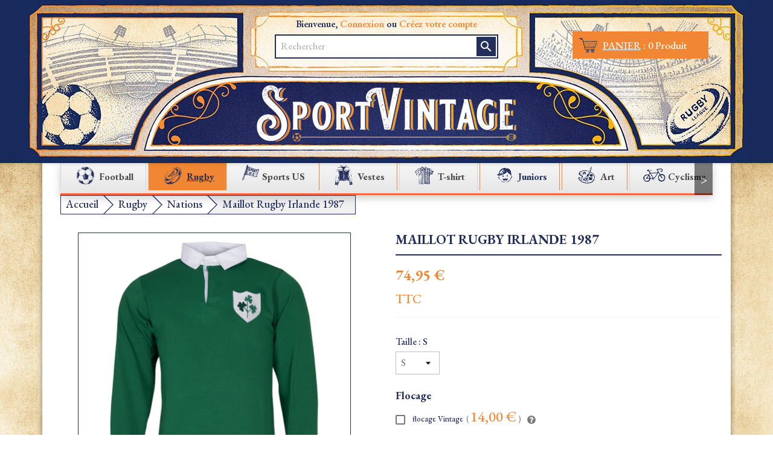

--- FILE ---
content_type: text/html; charset=utf-8
request_url: https://www.sport-vintage.com/fr/1335-maillot_rugby_irlande_1985_retro.html
body_size: 16847
content:
<!doctype html>
<html lang="fr-FR">

  <head>
    
      
  <meta charset="utf-8">


  <meta http-equiv="x-ua-compatible" content="ie=edge">



  <title>Maillot Rugby Irlande 1985 retro</title>
  
    
  
  <meta name="description" content="Un maillot de rugby retro de l&#039;Irlande 1985, le maillot des irlandais vainqueurs du tournoi des 5 nations en 1985">
  <meta name="keywords" content="">
        <link rel="canonical" href="https://www.sport-vintage.com/fr/1335-maillot_rugby_irlande_1985_retro.html">
    
          <link rel="alternate" href="https://www.sport-vintage.com/fr/1335-maillot_rugby_irlande_1985_retro.html" hreflang="fr-fr">
          <link rel="alternate" href="https://www.sport-vintage.com/en/1335-maillot-rugby-irlande-1985.html" hreflang="en-us">
      
  
  
    <script type="application/ld+json">
  {
    "@context": "https://schema.org",
    "@type": "Organization",
    "name" : "Sport Vintage",
    "url" : "https://www.sport-vintage.com/fr/",
          "logo": {
        "@type": "ImageObject",
        "url":"https://www.sport-vintage.com/img/logo-1677580725.jpg"
      }
      }
</script>

<script type="application/ld+json">
  {
    "@context": "https://schema.org",
    "@type": "WebPage",
    "isPartOf": {
      "@type": "WebSite",
      "url":  "https://www.sport-vintage.com/fr/",
      "name": "Sport Vintage"
    },
    "name": "Maillot Rugby Irlande 1985 retro",
    "url":  "https://www.sport-vintage.com/fr/1335-maillot_rugby_irlande_1985_retro.html"
  }
</script>


  <script type="application/ld+json">
    {
      "@context": "https://schema.org",
      "@type": "BreadcrumbList",
      "itemListElement": [
                  {
            "@type": "ListItem",
            "position": 1,
            "name": "Accueil",
            "item": "https://www.sport-vintage.com/fr/"
          },                  {
            "@type": "ListItem",
            "position": 2,
            "name": "Rugby",
            "item": "https://www.sport-vintage.com/fr/11-rugby_maillot_retro_vintage"
          },                  {
            "@type": "ListItem",
            "position": 3,
            "name": "Nations",
            "item": "https://www.sport-vintage.com/fr/290-nations-maillot-retro-rugby-international"
          },                  {
            "@type": "ListItem",
            "position": 4,
            "name": "Maillot Rugby Irlande 1987",
            "item": "https://www.sport-vintage.com/fr/1335-3322-maillot_rugby_irlande_1985_retro.html#/taille-s"
          }              ]
    }
  </script>
  
  
  
  <script type="application/ld+json">
  {
    "@context": "https://schema.org/",
    "@type": "Product",
    "name": "Maillot Rugby Irlande 1987",
    "description": "Un maillot de rugby retro de l&#039;Irlande 1985, le maillot des irlandais vainqueurs du tournoi des 5 nations en 1985",
    "category": "Nations",
    "image" :"https://www.sport-vintage.com/1295-home_default/maillot_rugby_irlande_1985_retro.jpg",    "sku": "1335",
    "mpn": "1335"
        ,
    "brand": {
      "@type": "Thing",
      "name": "Sport Vintage"
    }
                ,
    "offers": {
      "@type": "Offer",
      "priceCurrency": "EUR",
      "name": "Maillot Rugby Irlande 1987",
      "price": "74.95",
      "url": "https://www.sport-vintage.com/fr/1335-3322-maillot_rugby_irlande_1985_retro.html#/1-taille-s",
      "priceValidUntil": "2026-02-03",
              "image": ["https://www.sport-vintage.com/1295-large_default/maillot_rugby_irlande_1985_retro.jpg","https://www.sport-vintage.com/1296-large_default/maillot_rugby_irlande_1985_retro.jpg","https://www.sport-vintage.com/1297-large_default/maillot_rugby_irlande_1985_retro.jpg"],
            "sku": "1335",
      "mpn": "1335",
                        "availability": "https://schema.org/InStock",
      "seller": {
        "@type": "Organization",
        "name": "Sport Vintage"
      }
    }
      }
</script>

  
  
    
  

  
    <meta property="og:title" content="Maillot Rugby Irlande 1985 retro" />
    <meta property="og:description" content="Un maillot de rugby retro de l&#039;Irlande 1985, le maillot des irlandais vainqueurs du tournoi des 5 nations en 1985" />
    <meta property="og:url" content="https://www.sport-vintage.com/fr/1335-maillot_rugby_irlande_1985_retro.html" />
    <meta property="og:site_name" content="Sport Vintage" />
        



  <meta name="viewport" content="width=device-width, initial-scale=1">



  <link rel="icon" type="image/vnd.microsoft.icon" href="https://www.sport-vintage.com/img/favicon.ico?1677580725">
  <link rel="shortcut icon" type="image/x-icon" href="https://www.sport-vintage.com/img/favicon.ico?1677580725">



    <link rel="stylesheet" href="https://cdnjs.cloudflare.com/ajax/libs/font-awesome/5.9.0/css/all.min.css" type="text/css" media="all">
  <link rel="stylesheet" href="https://www.sport-vintage.com/themes/classic_sv/assets/cache/theme-f2427c122.css" type="text/css" media="all">




  

  <script type="text/javascript">
        var ASPath = "\/modules\/pm_advancedsearch4\/";
        var ASSearchUrl = "https:\/\/www.sport-vintage.com\/fr\/module\/pm_advancedsearch4\/advancedsearch4";
        var Chronopost = {"ajax_endpoint":"https:\/\/www.sport-vintage.com\/fr\/module\/chronopost\/ajax?ajax=1"};
        var adtm_activeLink = {"id":290,"type":"category"};
        var adtm_isToggleMode = true;
        var adtm_menuHamburgerSelector = "#menu-icon, .menu-icon";
        var adtm_stickyOnMobile = false;
        var as4_orderBySalesAsc = "Meilleures ventes en dernier";
        var as4_orderBySalesDesc = "Meilleures ventes en premier";
        var jolisearch = {"amb_joli_search_action":"https:\/\/www.sport-vintage.com\/fr\/jolisearch","amb_joli_search_link":"https:\/\/www.sport-vintage.com\/fr\/jolisearch","amb_joli_search_controller":"jolisearch","blocksearch_type":"top","show_cat_desc":0,"ga_acc":0,"id_lang":1,"url_rewriting":1,"use_autocomplete":2,"minwordlen":3,"l_products":"Nos produits","l_manufacturers":"Nos marques","l_categories":"Nos cat\u00e9gories","l_no_results_found":"Aucun produit ne correspond \u00e0 cette recherche","l_more_results":"Montrer tous les r\u00e9sultats \u00bb","ENT_QUOTES":3,"search_ssl":true,"self":"\/home\/sportvin\/www\/modules\/ambjolisearch","position":{"my":"center top","at":"center bottom","collision":"fit none"},"classes":"ps17 centered-list","display_manufacturer":"","display_category":""};
        var prestashop = {"cart":{"products":[],"totals":{"total":{"type":"total","label":"Total","amount":0,"value":"0,00\u00a0\u20ac"},"total_including_tax":{"type":"total","label":"Total TTC","amount":0,"value":"0,00\u00a0\u20ac"},"total_excluding_tax":{"type":"total","label":"Total HT :","amount":0,"value":"0,00\u00a0\u20ac"}},"subtotals":{"products":{"type":"products","label":"Sous-total","amount":0,"value":"0,00\u00a0\u20ac"},"discounts":null,"shipping":{"type":"shipping","label":"Livraison","amount":0,"value":""},"tax":null},"products_count":0,"summary_string":"0 articles","vouchers":{"allowed":1,"added":[]},"discounts":[],"minimalPurchase":0,"minimalPurchaseRequired":""},"currency":{"id":1,"name":"Euro","iso_code":"EUR","iso_code_num":"978","sign":"\u20ac"},"customer":{"lastname":null,"firstname":null,"email":null,"birthday":null,"newsletter":null,"newsletter_date_add":null,"optin":null,"website":null,"company":null,"siret":null,"ape":null,"is_logged":false,"gender":{"type":null,"name":null},"addresses":[]},"language":{"name":"Fran\u00e7ais (French)","iso_code":"fr","locale":"fr-FR","language_code":"fr-fr","is_rtl":"0","date_format_lite":"d\/m\/Y","date_format_full":"d\/m\/Y H:i:s","id":1},"page":{"title":"","canonical":"https:\/\/www.sport-vintage.com\/fr\/1335-maillot_rugby_irlande_1985_retro.html","meta":{"title":"Maillot Rugby Irlande 1985 retro","description":"Un maillot de rugby retro de l'Irlande 1985, le maillot des irlandais vainqueurs du tournoi des 5 nations en 1985","keywords":"","robots":"index"},"page_name":"product","body_classes":{"lang-fr":true,"lang-rtl":false,"country-FR":true,"currency-EUR":true,"layout-full-width":true,"page-product":true,"tax-display-enabled":true,"product-id-1335":true,"product-Maillot Rugby Irlande 1987":true,"product-id-category-290":true,"product-id-manufacturer-0":true,"product-id-supplier-0":true,"product-available-for-order":true,"product-customizable":true},"admin_notifications":[]},"shop":{"name":"Sport Vintage","logo":"https:\/\/www.sport-vintage.com\/img\/logo-1677580725.jpg","stores_icon":"https:\/\/www.sport-vintage.com\/img\/logo_stores.png","favicon":"https:\/\/www.sport-vintage.com\/img\/favicon.ico"},"urls":{"base_url":"https:\/\/www.sport-vintage.com\/","current_url":"https:\/\/www.sport-vintage.com\/fr\/1335-maillot_rugby_irlande_1985_retro.html","shop_domain_url":"https:\/\/www.sport-vintage.com","img_ps_url":"https:\/\/www.sport-vintage.com\/img\/","img_cat_url":"https:\/\/www.sport-vintage.com\/img\/c\/","img_lang_url":"https:\/\/www.sport-vintage.com\/img\/l\/","img_prod_url":"https:\/\/www.sport-vintage.com\/img\/p\/","img_manu_url":"https:\/\/www.sport-vintage.com\/img\/m\/","img_sup_url":"https:\/\/www.sport-vintage.com\/img\/su\/","img_ship_url":"https:\/\/www.sport-vintage.com\/img\/s\/","img_store_url":"https:\/\/www.sport-vintage.com\/img\/st\/","img_col_url":"https:\/\/www.sport-vintage.com\/img\/co\/","img_url":"https:\/\/www.sport-vintage.com\/themes\/classic_sv\/assets\/img\/","css_url":"https:\/\/www.sport-vintage.com\/themes\/classic_sv\/assets\/css\/","js_url":"https:\/\/www.sport-vintage.com\/themes\/classic_sv\/assets\/js\/","pic_url":"https:\/\/www.sport-vintage.com\/upload\/","pages":{"address":"https:\/\/www.sport-vintage.com\/fr\/adresse","addresses":"https:\/\/www.sport-vintage.com\/fr\/adresses","authentication":"https:\/\/www.sport-vintage.com\/fr\/connexion","cart":"https:\/\/www.sport-vintage.com\/fr\/panier","category":"https:\/\/www.sport-vintage.com\/fr\/index.php?controller=category","cms":"https:\/\/www.sport-vintage.com\/fr\/index.php?controller=cms","contact":"https:\/\/www.sport-vintage.com\/fr\/nous-contacter","discount":"https:\/\/www.sport-vintage.com\/fr\/reduction","guest_tracking":"https:\/\/www.sport-vintage.com\/fr\/suivi-commande-invite","history":"https:\/\/www.sport-vintage.com\/fr\/historique-commandes","identity":"https:\/\/www.sport-vintage.com\/fr\/identite","index":"https:\/\/www.sport-vintage.com\/fr\/","my_account":"https:\/\/www.sport-vintage.com\/fr\/mon-compte","order_confirmation":"https:\/\/www.sport-vintage.com\/fr\/confirmation-commande","order_detail":"https:\/\/www.sport-vintage.com\/fr\/index.php?controller=order-detail","order_follow":"https:\/\/www.sport-vintage.com\/fr\/suivi-commande","order":"https:\/\/www.sport-vintage.com\/fr\/commande-sport-vintage","order_return":"https:\/\/www.sport-vintage.com\/fr\/index.php?controller=order-return","order_slip":"https:\/\/www.sport-vintage.com\/fr\/avoirs","pagenotfound":"https:\/\/www.sport-vintage.com\/fr\/page-introuvable","password":"https:\/\/www.sport-vintage.com\/fr\/recuperation-mot-de-passe","pdf_invoice":"https:\/\/www.sport-vintage.com\/fr\/index.php?controller=pdf-invoice","pdf_order_return":"https:\/\/www.sport-vintage.com\/fr\/index.php?controller=pdf-order-return","pdf_order_slip":"https:\/\/www.sport-vintage.com\/fr\/index.php?controller=pdf-order-slip","prices_drop":"https:\/\/www.sport-vintage.com\/fr\/promotions","product":"https:\/\/www.sport-vintage.com\/fr\/index.php?controller=product","search":"https:\/\/www.sport-vintage.com\/fr\/recherche","sitemap":"https:\/\/www.sport-vintage.com\/fr\/plan-site","stores":"https:\/\/www.sport-vintage.com\/fr\/magasins","supplier":"https:\/\/www.sport-vintage.com\/fr\/fournisseur","register":"https:\/\/www.sport-vintage.com\/fr\/connexion?create_account=1","order_login":"https:\/\/www.sport-vintage.com\/fr\/commande-sport-vintage?login=1"},"alternative_langs":{"fr-fr":"https:\/\/www.sport-vintage.com\/fr\/1335-maillot_rugby_irlande_1985_retro.html","en-us":"https:\/\/www.sport-vintage.com\/en\/1335-maillot-rugby-irlande-1985.html"},"theme_assets":"\/themes\/classic_sv\/assets\/","actions":{"logout":"https:\/\/www.sport-vintage.com\/fr\/?mylogout="},"no_picture_image":{"bySize":{"small_default":{"url":"https:\/\/www.sport-vintage.com\/img\/p\/fr-default-small_default.jpg","width":98,"height":98},"cart_default":{"url":"https:\/\/www.sport-vintage.com\/img\/p\/fr-default-cart_default.jpg","width":125,"height":125},"home_default":{"url":"https:\/\/www.sport-vintage.com\/img\/p\/fr-default-home_default.jpg","width":250,"height":250},"medium_default":{"url":"https:\/\/www.sport-vintage.com\/img\/p\/fr-default-medium_default.jpg","width":452,"height":452},"large_default":{"url":"https:\/\/www.sport-vintage.com\/img\/p\/fr-default-large_default.jpg","width":800,"height":800}},"small":{"url":"https:\/\/www.sport-vintage.com\/img\/p\/fr-default-small_default.jpg","width":98,"height":98},"medium":{"url":"https:\/\/www.sport-vintage.com\/img\/p\/fr-default-home_default.jpg","width":250,"height":250},"large":{"url":"https:\/\/www.sport-vintage.com\/img\/p\/fr-default-large_default.jpg","width":800,"height":800},"legend":""}},"configuration":{"display_taxes_label":true,"display_prices_tax_incl":true,"is_catalog":false,"show_prices":true,"opt_in":{"partner":false},"quantity_discount":{"type":"discount","label":"Remise sur prix unitaire"},"voucher_enabled":1,"return_enabled":1},"field_required":[],"breadcrumb":{"links":[{"title":"Accueil","url":"https:\/\/www.sport-vintage.com\/fr\/"},{"title":"Rugby","url":"https:\/\/www.sport-vintage.com\/fr\/11-rugby_maillot_retro_vintage"},{"title":"Nations","url":"https:\/\/www.sport-vintage.com\/fr\/290-nations-maillot-retro-rugby-international"},{"title":"Maillot Rugby Irlande 1987","url":"https:\/\/www.sport-vintage.com\/fr\/1335-3322-maillot_rugby_irlande_1985_retro.html#\/taille-s"}],"count":4},"link":{"protocol_link":"https:\/\/","protocol_content":"https:\/\/"},"time":1768816062,"static_token":"06487a8d7f5fe591a1c77c6cde0ab91f","token":"46e6e1ba4e23f0a08662cb612741350e","debug":false};
      </script>



  
<script>
    var pluginData = pluginData ? pluginData : { };
    pluginData['bx'] = pluginData['bx'] ? pluginData['bx'] : { };
    pluginData['bx'].translation = {
        error: {
                carrierNotFound: "Impossible de trouver le transporteur",
                couldNotSelectPoint: "Erreur lors de la sélection du transporteur"
        },
        text: {
                chooseParcelPoint: "Choisir ce point de retrait",
                closeMap: "Fermer la carte",
                closedLabel: "Fermer",
        },
        distance: "à %s km",
    }
    pluginData['bx'].mapLogoImageUrl = "https://resource.boxtal.com/images/boxtal-maps.svg";
    pluginData['bx'].mapLogoHrefUrl = "https://www.boxtal.com";
    pluginData['bx'].ajaxUrl = "https://www.sport-vintage.com/fr/module/boxtalconnect/ajax";
    pluginData['bx'].token = "06487a8d7f5fe591a1c77c6cde0ab91f";
</script>






    
  <meta property="og:type" content="product">
      <meta property="og:image" content="https://www.sport-vintage.com/1295-large_default/maillot_rugby_irlande_1985_retro.jpg">
  
      <meta property="product:pretax_price:amount" content="62.458333">
    <meta property="product:pretax_price:currency" content="EUR">
    <meta property="product:price:amount" content="74.95">
    <meta property="product:price:currency" content="EUR">
    
  </head>

  <body id="product" class="lang-fr country-fr currency-eur layout-full-width page-product tax-display-enabled product-id-1335 product-maillot-rugby-irlande-1987 product-id-category-290 product-id-manufacturer-0 product-id-supplier-0 product-available-for-order product-customizable">
  
  
    
      
    

    <main>
      
              

      <header id="header">
        
          
    <div class="header-banner">
        
    </div>



    <nav class="sv-header-nav">
        <div class="container p-0">
            <div class="sv-display-container">
                <div class="row">
                    <div class="col-md-3"></div>
                    <div class="col-md-6">
                        <div class="sv-nav-1">
                            <div id="_desktop_user_info">
  <div class="w-100 text-xs-center">
    <span>
                Bienvenue, <a href="https://www.sport-vintage.com/fr/connexion">Connexion</a> ou <a href="https://www.sport-vintage.com/fr/connexion?create_account=1">Créez votre compte</a>
        </span>
  </div>
</div>

                        </div>
                        <div class="sv-search">
                            <div id="search_widget" class="search-widgets" data-search-controller-url="//www.sport-vintage.com/fr/recherche">
    <form method="get" action="//www.sport-vintage.com/fr/recherche">
        <input type="text" name="s" value="" placeholder="Rechercher" aria-label="Rechercher">
        <i class="material-icons clear" aria-hidden="true">clear</i>
    </form>
    <div class="sv-search-icon"><i class="material-icons search" aria-hidden="true">search</i></div>
</div>
                        </div>
                    </div>
                    <div class="col-md-3">
                        <div class="sv-nav-2">
                            <div id="_desktop_cart">
  <div class="blockcart cart-preview inactive" data-refresh-url="//www.sport-vintage.com/fr/module/ps_shoppingcart/ajax">

      <div class="header">
        <img src="/themes/classic_sv/assets/img/picto/pictos-web_panier.svg" alt="picto panier" height="36px">
        <span>

                <span><span class="sv-blockcart-text">PANIER</span> : </span>
			                <span class="cart-products-count">0 Produit</span>
			        </span>
    </div>
        </div>
</div>

                        </div>
                    </div>
                </div>
            </div>
            <div class="sv-logo-container">
                <div id="_desktop_logo">
                    <a href="https://www.sport-vintage.com/fr/" class="sv-header-logo">
                        <img src="/themes/classic_sv/assets/img/logo-header.png" alt="logo sport vintage">
                    </a>
                </div>
            </div>
        </div>
    </nav>
        
      </header>

      <section id="wrapper">
        
        <div class="container sv-content">
            <!-- MODULE PM_AdvancedTopMenu || Presta-Module.com -->
<div id="_desktop_top_menu" class="adtm_menu_container container">
	<div id="adtm_menu" data-open-method="1" class="" data-active-id="256" data-active-type="category">
        <div id="scroll_left" class="scroll_button">&lt;</div>

		<div id="adtm_menu_inner" class="clearfix advtm_open_on_hover">
			<ul id="menu">
								<li class="li-niveau1 advtm_menu_toggle">
					<a class="a-niveau1 adtm_toggle_menu_button"><span class="advtm_menu_span adtm_toggle_menu_button_text">Menu</span></a>
				</li>
																		
																																																																																					<li class="li-niveau1 advtm_menu_2 sub menuHaveNoMobileSubMenu">
													<a href="https://www.sport-vintage.com/fr/256-football-maillot-retro-veste-sport-vintage" title="Football"  class=" a-niveau1"  data-type="category" data-id="256"><span class="advtm_menu_span advtm_menu_span_2"><img src="//www.sport-vintage.com/modules/pm_advancedtopmenu/menu_icons/2-fr.png" alt="Football" title="Football" width="40" height="41" class="adtm_menu_icon img-responsive img-fluid" />Football</span></a>																	<div class="adtm_sub">
													<table class="columnWrapTable">
							<tr>
																							
																<td class="adtm_column_wrap_td advtm_column_wrap_td_21 advtm_hide_mobile">
									<div class="adtm_column_wrap advtm_column_wrap_21">
																			<div class="adtm_column_wrap_sizer">&nbsp;</div>
																																																												<div class="adtm_column adtm_column_32 advtm_hide_mobile">
																																		<span class="column_wrap_title">
																									<span data-href="aHR0cHM6Ly93d3cuc3BvcnQtdmludGFnZS5jb20vZnIvMTQtY2x1YnMtbWFpbGxvdC1yZXRyby1mb290YmFsbA==" title="Clubs"  class=""  data-type="category" data-id="14">Clubs</span>																							</span>
																																															<ul class="adtm_elements adtm_elements_32">
																																																																			<li class="">
																															<span data-href="aHR0cHM6Ly93d3cuc3BvcnQtdmludGFnZS5jb20vZnIvNDM1LWZyYW5jYWlz" title="Fran&ccedil;ais"  class=""  data-type="category" data-id="435">Fran&ccedil;ais</span>																											</li>
																																																																																	<li class="">
																															<span data-href="aHR0cHM6Ly93d3cuc3BvcnQtdmludGFnZS5jb20vZnIvNDM2LWxlYWd1ZS1icml0YW5uaXF1ZQ==" title="League Britannique"  class=""  data-type="category" data-id="436">League Britannique</span>																											</li>
																																																																																	<li class="">
																															<span data-href="aHR0cHM6Ly93d3cuc3BvcnQtdmludGFnZS5jb20vZnIvNDM3LWxpZ2EtZXNwYWdub2xl" title="Liga Espagnole"  class=""  data-type="category" data-id="437">Liga Espagnole</span>																											</li>
																																																																																	<li class="">
																															<span data-href="aHR0cHM6Ly93d3cuc3BvcnQtdmludGFnZS5jb20vZnIvNDM4LWNhbGNpby1pdGFsaWVu" title="Calcio Italien"  class=""  data-type="category" data-id="438">Calcio Italien</span>																											</li>
																																																																																	<li class="">
																															<span data-href="aHR0cHM6Ly93d3cuc3BvcnQtdmludGFnZS5jb20vZnIvNDQyLWJ1bmRlc2xpZ2E=" title="Bundesliga"  class=""  data-type="category" data-id="442">Bundesliga</span>																											</li>
																																																																																	<li class="">
																															<span data-href="aHR0cHM6Ly93d3cuc3BvcnQtdmludGFnZS5jb20vZnIvNDQzLXBheXMtYmFz" title="Pays Bas"  class=""  data-type="category" data-id="443">Pays Bas</span>																											</li>
																																																																																	<li class="">
																															<span data-href="aHR0cHM6Ly93d3cuc3BvcnQtdmludGFnZS5jb20vZnIvNDQwLWFyZ2VudGluZS1kaXZpc2lvbg==" title="Argentine Division"  class=""  data-type="category" data-id="440">Argentine Division</span>																											</li>
																																																																																	<li class="">
																															<span data-href="aHR0cHM6Ly93d3cuc3BvcnQtdmludGFnZS5jb20vZnIvNDM5LWJyZXNpbA==" title="Br&eacute;sil"  class=""  data-type="category" data-id="439">Br&eacute;sil</span>																											</li>
																																																																																	<li class="">
																															<span data-href="aHR0cHM6Ly93d3cuc3BvcnQtdmludGFnZS5jb20vZnIvNDQxLW5hc2wtZXRhdHMtdW5pcw==" title="NASL Etats Unis"  class=""  data-type="category" data-id="441">NASL Etats Unis</span>																											</li>
																																																																																	<li class="">
																															<span data-href="aHR0cHM6Ly93d3cuc3BvcnQtdmludGFnZS5jb20vZnIvNDQ0LWJlbGdpcXVl" title="Belgique"  class=""  data-type="category" data-id="444">Belgique</span>																											</li>
																																																																																	<li class="">
																															<span data-href="aHR0cHM6Ly93d3cuc3BvcnQtdmludGFnZS5jb20vZnIvNDQ1LWV1cm9wZS1kZS1sLWVzdA==" title="Europe de l'Est"  class=""  data-type="category" data-id="445">Europe de l'Est</span>																											</li>
																																						</ul>
																																	</div>
																																																</div>
								</td>
																															
																<td class="adtm_column_wrap_td advtm_column_wrap_td_22 advtm_hide_mobile">
									<div class="adtm_column_wrap advtm_column_wrap_22">
																			<div class="adtm_column_wrap_sizer">&nbsp;</div>
																																																												<div class="adtm_column adtm_column_33 advtm_hide_mobile">
																																		<span class="column_wrap_title">
																									<span data-href="aHR0cHM6Ly93d3cuc3BvcnQtdmludGFnZS5jb20vZnIvMjU3LW5hdGlvbnM=" title="Nations"  class=""  data-type="category" data-id="257">Nations</span>																							</span>
																																															<ul class="adtm_elements adtm_elements_33">
																																																																			<li class="">
																															<span data-href="aHR0cHM6Ly93d3cuc3BvcnQtdmludGFnZS5jb20vZnIvNDQ2LWFtZXJpcXVlcw==" title="Ameriques"  class=""  data-type="category" data-id="446">Ameriques</span>																											</li>
																																																																																	<li class="">
																															<span data-href="aHR0cHM6Ly93d3cuc3BvcnQtdmludGFnZS5jb20vZnIvNDQ4LWFmcmlxdWU=" title="Afrique"  class=""  data-type="category" data-id="448">Afrique</span>																											</li>
																																																																																	<li class="">
																															<span data-href="aHR0cHM6Ly93d3cuc3BvcnQtdmludGFnZS5jb20vZnIvNDQ3LWFzaWU=" title="Asie"  class=""  data-type="category" data-id="447">Asie</span>																											</li>
																																																																																	<li class="">
																															<span data-href="aHR0cHM6Ly93d3cuc3BvcnQtdmludGFnZS5jb20vZnIvNDQ5LWV1cm9wZQ==" title="Europe"  class=""  data-type="category" data-id="449">Europe</span>																											</li>
																																																																																	<li class="">
																															<span data-href="aHR0cHM6Ly93d3cuc3BvcnQtdmludGFnZS5jb20vZnIvNDUwLW9jZWFuaWU=" title="Oceanie"  class=""  data-type="category" data-id="450">Oceanie</span>																											</li>
																																						</ul>
																																	</div>
																																																</div>
								</td>
																															
																<td class="adtm_column_wrap_td advtm_column_wrap_td_23 advtm_hide_mobile">
									<div class="adtm_column_wrap advtm_column_wrap_23">
																			<div class="adtm_column_wrap_sizer">&nbsp;</div>
																																																												<div class="adtm_column adtm_column_34 advtm_hide_mobile">
																																		<span class="column_wrap_title">
																									<span data-href="aHR0cHM6Ly93d3cuc3BvcnQtdmludGFnZS5jb20vZnIvNDUtbWFpbGxvdF9jb2xsZWN0b3JfZm9vdGJhbGxfbGVnZW5kZQ==" title="Joueurs de legende"  class=""  data-type="category" data-id="45">Joueurs de legende</span>																							</span>
																																															<ul class="adtm_elements adtm_elements_34">
																																																																			<li class="">
																															<span data-href="aHR0cHM6Ly93d3cuc3BvcnQtdmludGFnZS5jb20vZnIvMjg0LXBlbGU=" title="Pel&eacute;"  class=""  data-type="category" data-id="284">Pel&eacute;</span>																											</li>
																																																																																	<li class="">
																															<span data-href="aHR0cHM6Ly93d3cuc3BvcnQtdmludGFnZS5jb20vZnIvMjg1LW1hcmFkb25h" title="Maradona"  class=""  data-type="category" data-id="285">Maradona</span>																											</li>
																																																																																	<li class="">
																															<span data-href="aHR0cHM6Ly93d3cuc3BvcnQtdmludGFnZS5jb20vZnIvMjg2LWNydXlmZg==" title="Cruyff"  class=""  data-type="category" data-id="286">Cruyff</span>																											</li>
																																																																																	<li class="">
																															<span data-href="aHR0cHM6Ly93d3cuc3BvcnQtdmludGFnZS5jb20vZnIvMjg3LXBsYXRpbmk=" title="Platini"  class=""  data-type="category" data-id="287">Platini</span>																											</li>
																																																																																	<li class="">
																															<span data-href="aHR0cHM6Ly93d3cuc3BvcnQtdmludGFnZS5jb20vZnIvMjg4LWJlY2tlbmJhdWVy" title="Beckenbauer"  class=""  data-type="category" data-id="288">Beckenbauer</span>																											</li>
																																						</ul>
																																	</div>
																																																</div>
								</td>
																															
																<td class="adtm_column_wrap_td advtm_column_wrap_td_24 advtm_hide_mobile">
									<div class="adtm_column_wrap advtm_column_wrap_24">
																			<div class="adtm_column_wrap_sizer">&nbsp;</div>
																																																												<div class="adtm_column adtm_column_35 advtm_hide_mobile">
																																		<span class="column_wrap_title">
																									<span data-href="aHR0cHM6Ly93d3cuc3BvcnQtdmludGFnZS5jb20vZnIvNjctcmV0cm9fYmFsbG9uX2dhcmRpZW5fYXJiaXRyZV9mb290" title="Gardien, Ballon"  class=""  data-type="category" data-id="67">Gardien, Ballon</span>																							</span>
																																																									</div>
																																																</div>
								</td>
																						</tr>
						</table>
												</div>
										</li>
																			
																																																																								<li class="li-niveau1 advtm_menu_4 sub menuHaveNoMobileSubMenu">
													<a href="https://www.sport-vintage.com/fr/11-rugby_maillot_retro_vintage" title="Rugby"  class=" a-niveau1"  data-type="category" data-id="11"><span class="advtm_menu_span advtm_menu_span_4"><img src="//www.sport-vintage.com/modules/pm_advancedtopmenu/menu_icons/4-fr.png" alt="Rugby" title="Rugby" width="40" height="41" class="adtm_menu_icon img-responsive img-fluid" />Rugby</span></a>																	<div class="adtm_sub">
													<table class="columnWrapTable">
							<tr>
																							
																<td class="adtm_column_wrap_td advtm_column_wrap_td_7 advtm_hide_mobile">
									<div class="adtm_column_wrap advtm_column_wrap_7">
																			<div class="adtm_column_wrap_sizer">&nbsp;</div>
																																																												<div class="adtm_column adtm_column_13">
																																		<span class="column_wrap_title">
																									<span data-href="aHR0cHM6Ly93d3cuc3BvcnQtdmludGFnZS5jb20vZnIvMjg5LWNsdWJzLW1haWxsb3QtdmludGFnZS1ydWdieQ==" title="Clubs"  class=""  data-type="category" data-id="289">Clubs</span>																							</span>
																																															<ul class="adtm_elements adtm_elements_13">
																																																																			<li class="">
																															<span data-href="aHR0cHM6Ly93d3cuc3BvcnQtdmludGFnZS5jb20vZnIvMjkzLWJvcmRlYXV4LW1haWxsb3QtdmludGFnZS1ydWdieS11YmI=" title="Bordeaux"  class=""  data-type="category" data-id="293">Bordeaux</span>																											</li>
																																																																																	<li class="">
																															<span data-href="aHR0cHM6Ly93d3cuc3BvcnQtdmludGFnZS5jb20vZnIvMzA5LWJlZ2xlcy1tYWlsbG90LXZpbnRhZ2UtcnVnYnk=" title="Begles"  class=""  data-type="category" data-id="309">Begles</span>																											</li>
																																																																																	<li class="">
																															<span data-href="aHR0cHM6Ly93d3cuc3BvcnQtdmludGFnZS5jb20vZnIvMzI0LWJlemllcnMtcnVnYnktbWFpbGxvdC1yZXRybw==" title="Beziers Rugby"  class=""  data-type="category" data-id="324">Beziers Rugby</span>																											</li>
																																																																																	<li class="">
																															<span data-href="aHR0cHM6Ly93d3cuc3BvcnQtdmludGFnZS5jb20vZnIvMzI1LXJhY2luZy1jbHViLWZyYW5jZS1wYXJpcy1tYWlsbG90LXZpbnRhZ2UtcnVnYnk=" title="Racing Club France Paris"  class=""  data-type="category" data-id="325">Racing Club France Paris</span>																											</li>
																																																																																	<li class="">
																															<span data-href="aHR0cHM6Ly93d3cuc3BvcnQtdmludGFnZS5jb20vZnIvMzI2LWJyaXZlLXJ1Z2J5LW1haWxsb3QtdmludGFnZQ==" title="Brive"  class=""  data-type="category" data-id="326">Brive</span>																											</li>
																																																																																	<li class="">
																															<span data-href="aHR0cHM6Ly93d3cuc3BvcnQtdmludGFnZS5jb20vZnIvMzI3LWF2aXJvbi1iYXlvbm5haXMtcnVnYnktbWFpbGxvdC1yZXRybw==" title="Bayonne Aviron"  class=""  data-type="category" data-id="327">Bayonne Aviron</span>																											</li>
																																						</ul>
																																	</div>
																																																</div>
								</td>
																															
																<td class="adtm_column_wrap_td advtm_column_wrap_td_8 advtm_hide_mobile">
									<div class="adtm_column_wrap advtm_column_wrap_8">
																			<div class="adtm_column_wrap_sizer">&nbsp;</div>
																																																												<div class="adtm_column adtm_column_14">
																																		<span class="column_wrap_title">
																									<span data-href="aHR0cHM6Ly93d3cuc3BvcnQtdmludGFnZS5jb20vZnIvMjkwLW5hdGlvbnMtbWFpbGxvdC1yZXRyby1ydWdieS1pbnRlcm5hdGlvbmFs" title="Nations"  class=""  data-type="category" data-id="290">Nations</span>																							</span>
																																															<ul class="adtm_elements adtm_elements_14">
																																																																			<li class="">
																															<span data-href="aHR0cHM6Ly93d3cuc3BvcnQtdmludGFnZS5jb20vZnIvMzI4LWZyYW5jZS1ydWdieS1tYWlsbG90LXJldHJv" title="France"  class=""  data-type="category" data-id="328">France</span>																											</li>
																																																																																	<li class="">
																															<span data-href="aHR0cHM6Ly93d3cuc3BvcnQtdmludGFnZS5jb20vZnIvMzEwLWFmcmlxdWUtZHUtc3VkLQ==" title="Afrique du Sud"  class=""  data-type="category" data-id="310">Afrique du Sud</span>																											</li>
																																																																																	<li class="">
																															<span data-href="aHR0cHM6Ly93d3cuc3BvcnQtdmludGFnZS5jb20vZnIvMzIxLWFsbGVtYWduZS0=" title="Allemagne"  class=""  data-type="category" data-id="321">Allemagne</span>																											</li>
																																																																																	<li class="">
																															<span data-href="aHR0cHM6Ly93d3cuc3BvcnQtdmludGFnZS5jb20vZnIvMzExLWFuZ2xldGVycmUt" title="Angleterre"  class=""  data-type="category" data-id="311">Angleterre</span>																											</li>
																																																																																	<li class="">
																															<span data-href="aHR0cHM6Ly93d3cuc3BvcnQtdmludGFnZS5jb20vZnIvMzEyLWFyZ2VudGluZS0=" title="Argentine"  class=""  data-type="category" data-id="312">Argentine</span>																											</li>
																																																																																	<li class="">
																															<span data-href="aHR0cHM6Ly93d3cuc3BvcnQtdmludGFnZS5jb20vZnIvMzEzLWF1c3RyYWxpZS0=" title="Australie"  class=""  data-type="category" data-id="313">Australie</span>																											</li>
																																																																																	<li class="">
																															<span data-href="aHR0cHM6Ly93d3cuc3BvcnQtdmludGFnZS5jb20vZnIvMzE2LWVjb3NzZQ==" title="Ecosse"  class=""  data-type="category" data-id="316">Ecosse</span>																											</li>
																																																																																	<li class="">
																															<span data-href="aHR0cHM6Ly93d3cuc3BvcnQtdmludGFnZS5jb20vZnIvMzIzLWZpZGppLW1haWxsb3QtcnVnYnktdmludGFnZS1yZXRybw==" title="Fidji"  class=""  data-type="category" data-id="323">Fidji</span>																											</li>
																																																																																	<li class="">
																															<span data-href="aHR0cHM6Ly93d3cuc3BvcnQtdmludGFnZS5jb20vZnIvMzE0LWlybGFuZGU=" title="Irlande"  class=""  data-type="category" data-id="314">Irlande</span>																											</li>
																																																																																	<li class="">
																															<span data-href="aHR0cHM6Ly93d3cuc3BvcnQtdmludGFnZS5jb20vZnIvMzE5LWl0YWxpZS0=" title="Italie"  class=""  data-type="category" data-id="319">Italie</span>																											</li>
																																																																																	<li class="">
																															<span data-href="aHR0cHM6Ly93d3cuc3BvcnQtdmludGFnZS5jb20vZnIvMzIwLWphcG9uLQ==" title="Japon"  class=""  data-type="category" data-id="320">Japon</span>																											</li>
																																																																																	<li class="">
																															<span data-href="aHR0cHM6Ly93d3cuc3BvcnQtdmludGFnZS5jb20vZnIvMzE3LW5vdXZlbGxlLXplbGFuZGU=" title="Nouvelle Z&eacute;lande"  class=""  data-type="category" data-id="317">Nouvelle Z&eacute;lande</span>																											</li>
																																																																																	<li class="">
																															<span data-href="aHR0cHM6Ly93d3cuc3BvcnQtdmludGFnZS5jb20vZnIvMzE1LXBheXMtZGUtZ2FsbGVz" title="Pays de Galles"  class=""  data-type="category" data-id="315">Pays de Galles</span>																											</li>
																																																																																	<li class="">
																															<span data-href="aHR0cHM6Ly93d3cuc3BvcnQtdmludGFnZS5jb20vZnIvMzE4LXVyc3Mt" title="URSS"  class=""  data-type="category" data-id="318">URSS</span>																											</li>
																																																																																	<li class="">
																															<span data-href="aHR0cHM6Ly93d3cuc3BvcnQtdmludGFnZS5jb20vZnIvMzIyLXNhbW9hLQ==" title="Samoa"  class=""  data-type="category" data-id="322">Samoa</span>																											</li>
																																						</ul>
																																	</div>
																																																</div>
								</td>
																															
																<td class="adtm_column_wrap_td advtm_column_wrap_td_9 advtm_hide_mobile">
									<div class="adtm_column_wrap advtm_column_wrap_9">
																			<div class="adtm_column_wrap_sizer">&nbsp;</div>
																																																												<div class="adtm_column adtm_column_15">
																																		<span class="column_wrap_title">
																									<span data-href="aHR0cHM6Ly93d3cuc3BvcnQtdmludGFnZS5jb20vZnIvMjkxLWJhbGxvbnMtdmludGFnZS1ydWdieS1jb2xsZWN0b3I=" title="Ballons"  class=""  data-type="category" data-id="291">Ballons</span>																							</span>
																																																									</div>
																																																</div>
								</td>
																						</tr>
						</table>
												</div>
										</li>
																			
																																	<li class="li-niveau1 advtm_menu_11 menuHaveNoMobileSubMenu">
													<a href="https://www.sport-vintage.com/fr/465-sports-us-maillot-vintage-basket-foot-us" title="Sports US"  class=" a-niveau1"  data-type="category" data-id="465"><span class="advtm_menu_span advtm_menu_span_11"><img src="//www.sport-vintage.com/modules/pm_advancedtopmenu/menu_icons/11-fr.png" alt="Sports US" title="Sports US" width="32" height="32" class="adtm_menu_icon img-responsive img-fluid" />Sports US</span></a>																</li>
																			
																																														<li class="li-niveau1 advtm_menu_6 sub menuHaveNoMobileSubMenu">
													<a href="https://www.sport-vintage.com/fr/46-vestes" title="Vestes"  class=" a-niveau1"  data-type="category" data-id="46"><span class="advtm_menu_span advtm_menu_span_6"><img src="//www.sport-vintage.com/modules/pm_advancedtopmenu/menu_icons/6-fr.png" alt="Vestes" title="Vestes" width="40" height="40" class="adtm_menu_icon img-responsive img-fluid" />Vestes</span></a>																	<div class="adtm_sub">
													<table class="columnWrapTable">
							<tr>
																							
																<td class="adtm_column_wrap_td advtm_column_wrap_td_5 advtm_hide_mobile">
									<div class="adtm_column_wrap advtm_column_wrap_5">
																			<div class="adtm_column_wrap_sizer">&nbsp;</div>
																																																												<div class="adtm_column adtm_column_8">
																																		<span class="column_wrap_title">
																									<span data-href="aHR0cHM6Ly93d3cuc3BvcnQtdmludGFnZS5jb20vZnIvMzQzLW5hdGlvbnMtdmVzdGUtdmludGFnZS1mb290LWVxdWlwZXMtbmF0aW9uYWxlcw==" title="Nations"  class=""  data-type="category" data-id="343">Nations</span>																							</span>
																																																									</div>
																																																																																	<div class="adtm_column adtm_column_9 advtm_hide_mobile">
																																		<span class="column_wrap_title">
																									<span data-href="aHR0cHM6Ly93d3cuc3BvcnQtdmludGFnZS5jb20vZnIvMzQ0LWNsdWJzLXZlc3RlLXZpbnRhZ2UtZm9vdC1yZXRybw==" title="Clubs"  class=""  data-type="category" data-id="344">Clubs</span>																							</span>
																																																									</div>
																																																</div>
								</td>
																						</tr>
						</table>
												</div>
										</li>
																			
																																	<li class="li-niveau1 advtm_menu_5 menuHaveNoMobileSubMenu">
													<a href="https://www.sport-vintage.com/fr/260-t-shirt-football-vintage-retro" title="T-shirt"  class=" a-niveau1"  data-type="category" data-id="260"><span class="advtm_menu_span advtm_menu_span_5"><img src="//www.sport-vintage.com/modules/pm_advancedtopmenu/menu_icons/5-fr.png" alt="T-shirt" title="T-shirt" width="40" height="40" class="adtm_menu_icon img-responsive img-fluid" />T-shirt</span></a>																</li>
																			
																																	<li class="li-niveau1 advtm_menu_3 menuHaveNoMobileSubMenu">
													<a href="https://www.sport-vintage.com/fr/47-maillot_foot_junior_retro" title="Juniors"  class=" a-niveau1"  data-type="category" data-id="47"><span class="advtm_menu_span advtm_menu_span_3"><img src="//www.sport-vintage.com/modules/pm_advancedtopmenu/menu_icons/3-fr.png" alt="Juniors" title="Juniors" width="40" height="40" class="adtm_menu_icon img-responsive img-fluid" />Juniors</span></a>																</li>
																			
																																	<li class="li-niveau1 advtm_menu_8 menuHaveNoMobileSubMenu">
													<a href="https://www.sport-vintage.com/fr/261-art-poster-sport-foot-rugby-basket" title="Art"  class=" a-niveau1"  data-type="category" data-id="261"><span class="advtm_menu_span advtm_menu_span_8"><img src="//www.sport-vintage.com/modules/pm_advancedtopmenu/menu_icons/8-fr.png" alt="Art" title="Art" width="40" height="40" class="adtm_menu_icon img-responsive img-fluid" />Art</span></a>																</li>
																			
																																	<li class="li-niveau1 advtm_menu_7 menuHaveNoMobileSubMenu">
													<a href="https://www.sport-vintage.com/fr/59-cyclisme_maillot_vintage_velo_retro" title="Cyclisme"  class=" a-niveau1"  data-type="category" data-id="59"><span class="advtm_menu_span advtm_menu_span_7"><img src="//www.sport-vintage.com/modules/pm_advancedtopmenu/menu_icons/7-fr.png" alt="Cyclisme" title="Cyclisme" width="40" height="40" class="adtm_menu_icon img-responsive img-fluid" />Cyclisme</span></a>																</li>
																			
																																	<li class="li-niveau1 advtm_menu_9 advtm_hide_mobile menuHaveNoMobileSubMenu">
													<a href="https://www.sport-vintage.com/fr/68-nouveautes-vintage" title="Nouveaut&eacute;s Vintage"  class=" a-niveau1"  data-type="category" data-id="68"><span class="advtm_menu_span advtm_menu_span_9">Nouveaut&eacute;s Vintage</span></a>																</li>
												</ul>
		</div>
        <div id="scroll_right" class="scroll_button">&gt;</div>

	</div>
</div>
<!-- /MODULE PM_AdvancedTopMenu || Presta-Module.com -->


            
                
<aside id="notifications">
  <div class="container">
    
    
    
      </div>
</aside>
            

            
            <div class="sv-breadcrumb-container">
    <nav data-depth="4" class="breadcrumb sv-breadcrumb hidden-sm-down">
        <ol>
            
                                    
                                                    <li>
                                <a class="sv-item" href="https://www.sport-vintage.com/fr/"><span>Accueil</span></a>
                            </li>
                            <li class="sv-separator"></li>
                                            
                                    
                                                    <li>
                                <a class="sv-item" href="https://www.sport-vintage.com/fr/11-rugby_maillot_retro_vintage"><span>Rugby</span></a>
                            </li>
                            <li class="sv-separator"></li>
                                            
                                    
                                                    <li>
                                <a class="sv-item" href="https://www.sport-vintage.com/fr/290-nations-maillot-retro-rugby-international"><span>Nations</span></a>
                            </li>
                            <li class="sv-separator last-separator"></li>
                                            
                                    
                                                    <li class="sv-last">
                                <span class="sv-item">Maillot Rugby Irlande 1987</span>
                            </li>
                                            
                            
        </ol>
    </nav>
</div>          

          

          
  <div id="content-wrapper" class="js-content-wrapper">
    
    

    <section id="main">

        <meta content="https://www.sport-vintage.com/fr/1335-3322-maillot_rugby_irlande_1985_retro.html#/1-taille-s">

        <div class="row product-container js-product-container">
            <div class="col-md-6">
                
                    <section class="page-content" id="content">
                        
                            

    <ul class="product-flags js-product-flags">
            </ul>


                            
                                <div class="images-container js-images-container">
  
    <div class="product-cover">
              <img
          class="js-qv-product-cover img-fluid"
          src="https://www.sport-vintage.com/1295-medium_default/maillot_rugby_irlande_1985_retro.jpg"
                      alt="Maillot Rugby Irlande vintage 1987"
            title="Maillot Rugby Irlande vintage 1987"
                    loading="lazy"
          width="452"
          height="452"
        >
        <div class="layer hidden-sm-down" data-toggle="modal" data-target="#product-modal">
          <i class="material-icons zoom-in">search</i>
        </div>
          </div>
  

  
    <div class="js-qv-mask mask">
      <ul class="product-images js-qv-product-images">
                  <li class="thumb-container js-thumb-container">
            <img
              class="thumb js-thumb  selected js-thumb-selected "
              data-image-medium-src="https://www.sport-vintage.com/1295-medium_default/maillot_rugby_irlande_1985_retro.jpg"
              data-image-large-src="https://www.sport-vintage.com/1295-large_default/maillot_rugby_irlande_1985_retro.jpg"
              src="https://www.sport-vintage.com/1295-small_default/maillot_rugby_irlande_1985_retro.jpg"
                              alt="Maillot Rugby Irlande vintage 1987"
                title="Maillot Rugby Irlande vintage 1987"
                            loading="lazy"
              width="98"
              height="98"
            >
          </li>
                  <li class="thumb-container js-thumb-container">
            <img
              class="thumb js-thumb "
              data-image-medium-src="https://www.sport-vintage.com/1296-medium_default/maillot_rugby_irlande_1985_retro.jpg"
              data-image-large-src="https://www.sport-vintage.com/1296-large_default/maillot_rugby_irlande_1985_retro.jpg"
              src="https://www.sport-vintage.com/1296-small_default/maillot_rugby_irlande_1985_retro.jpg"
                              alt="Maillot Rugby Irlande 1987"
                            loading="lazy"
              width="98"
              height="98"
            >
          </li>
                  <li class="thumb-container js-thumb-container">
            <img
              class="thumb js-thumb "
              data-image-medium-src="https://www.sport-vintage.com/1297-medium_default/maillot_rugby_irlande_1985_retro.jpg"
              data-image-large-src="https://www.sport-vintage.com/1297-large_default/maillot_rugby_irlande_1985_retro.jpg"
              src="https://www.sport-vintage.com/1297-small_default/maillot_rugby_irlande_1985_retro.jpg"
                              alt="Logo Rugby Irlande 1987"
                title="Logo Rugby Irlande 1987"
                            loading="lazy"
              width="98"
              height="98"
            >
          </li>
              </ul>
    </div>
  

</div>
                            
                            <div class="scroll-box-arrows">
                                <i class="material-icons left">&#xE314;</i>
                                <i class="material-icons right">&#xE315;</i>
                            </div>

                        
                    </section>
                
            </div>
            <div class="col-md-6">
                
                    
                        <h1 class="h1">Maillot Rugby Irlande 1987</h1>
                    
                
                
                      <div class="product-prices js-product-prices">
    
          

    
      <div
        class="product-price h5 ">

        <div class="current-price">
          <span class='current-price-value' content="74.95">
                                      74,95 €
                      </span>

                  </div>

        
                  
      </div>
    

    
          

    
          

    
          

    <style>

    input[type="checkbox"]:checked + .ets_input_check {
      background: #ff5f8e none repeat scroll 0 0;
      border-color: #ff5f8e;
    }

</style>
    <div style="display:none">
        <div class="block-product-attribute-custom">
            <div class="col-md-12">
                <div class="form-group">
                    <h4 class="">Flocage</h4>
                </div>
                <div class="list-attribute-custom">
                                                                                                                                    <div class="checkbox">
                                    <label id="custom-attribute-1" class="control-label">
                                        <div class="ets_input_group">
                                            <input id="custom-attribute-1" name="ets-ca-custom-attribute[]" data-price="14.00" value="1" type="checkbox" />

                                            <div class="ets_input_check" data-before="✔">
                                                <svg width="14" height="14" viewBox="0 0 1792 1792" xmlns="http://www.w3.org/2000/svg"><path d="M1671 566q0 40-28 68l-724 724-136 136q-28 28-68 28t-68-28l-136-136-362-362q-28-28-28-68t28-68l136-136q28-28 68-28t68 28l294 295 656-657q28-28 68-28t68 28l136 136q28 28 28 68z"/></svg>
                                            </div>
                                        </div>
                                                                                flocage Vintage
                                        <span class="product-discount">
                                            (
        
                                                                                        <div class="product-price has-discount">
                                                <div class="current-price">
                                                    <span>14,00 €</span>
                                                </div>
                                                                                            </div>
                                            )
                                        </span>
                                    </label>
                                                                            <span class="desc">
                                            <svg width="1792" height="1792" viewBox="0 0 1792 1792" xmlns="http://www.w3.org/2000/svg"><path d="M1024 1376v-192q0-14-9-23t-23-9h-192q-14 0-23 9t-9 23v192q0 14 9 23t23 9h192q14 0 23-9t9-23zm256-672q0-88-55.5-163t-138.5-116-170-41q-243 0-371 213-15 24 8 42l132 100q7 6 19 6 16 0 25-12 53-68 86-92 34-24 86-24 48 0 85.5 26t37.5 59q0 38-20 61t-68 45q-63 28-115.5 86.5t-52.5 125.5v36q0 14 9 23t23 9h192q14 0 23-9t9-23q0-19 21.5-49.5t54.5-49.5q32-18 49-28.5t46-35 44.5-48 28-60.5 12.5-81zm384 192q0 209-103 385.5t-279.5 279.5-385.5 103-385.5-103-279.5-279.5-103-385.5 103-385.5 279.5-279.5 385.5-103 385.5 103 279.5 279.5 103 385.5z"/></svg>
                                            <span class="content">Numéro et nom vintage: la même typo qu'à l'époque<br />
Adapté à chaque maillot</span>
                                        </span>
                                                                    </div>
                                                                                        </div>
                <div class="attribute-custom-price">Total Option Flocage <span class="price"></span></div>
            </div>
        </div>
    </div>


    <div class="tax-shipping-delivery-label">
              TTC
            
      
                                          </div>
  </div>
                

                <div class="product-information">
                    
                        <div id="product-description-short-1335" class="product-description"></div>
                    

                   

                    <div class="product-actions js-product-actions" style="position:relative">
                        
                            <form action="https://www.sport-vintage.com/fr/panier" method="post" id="add-to-cart-or-refresh">
                                <input type="hidden" name="token" value="06487a8d7f5fe591a1c77c6cde0ab91f">
                                <input type="hidden" name="id_product" value="1335" id="product_page_product_id">
                                <input type="hidden" name="id_customization" value="0" id="product_customization_id" class="js-product-customization-id">

                                
                                    <div class="product-variants js-product-variants d-inline-block">
          <div class="clearfix product-variants-item" style="float: left;">
      <span class="control-label">Taille :
                      S                                                                                                        </span>
              <select
          class="form-control form-control-select"
          id="group_1"
          aria-label="Taille"
          data-product-attribute="1"
          name="group[1]">
                      <option value="1" title="S" selected="selected">S</option>
                      <option value="2" title="M">M</option>
                      <option value="3" title="L">L</option>
                      <option value="4" title="XL">XL</option>
                      <option value="27" title="XXL">XXL</option>
                  </select>
          </div>
      


  
</div>
                                
                                

                                
                                                                    

                                
                                    <section class="product-discounts js-product-discounts">
  </section>
                                
								<div class="custum_position" style="    position: absolute;
    bottom: -150px;
    z-index: 999;">
                                
                                    <div class="product-add-to-cart js-product-add-to-cart">
      <span class="control-label">Quantité</span>

    
      <div class="product-quantity clearfix">
        <div class="qty">
          <input
            type="number"
            name="qty"
            id="quantity_wanted"
            inputmode="numeric"
            pattern="[0-9]*"
                          value="1"
              min="1"
                        class="input-group"
            aria-label="Quantité"
          >
        </div>

        <div class="add">
          <button
            class="btn btn-primary add-to-cart"
            data-button-action="add-to-cart"
            type="submit"
                      >
            <i class="material-icons shopping-cart">&#xE547;</i>
            Ajouter au panier
          </button>
        </div>

        
      </div>
    

    
      <span id="product-availability" class="js-product-availability">
                              <i class="material-icons rtl-no-flip product-available">&#xE5CA;</i>
                    livraison sous 2-3 jours
              </span>
    

    
      <p class="product-minimal-quantity js-product-minimal-quantity">
              </p>
    
  </div>
                                
								</div>
                                
                                    <div class="product-additional-info js-product-additional-info">
  

  

</div>
                                

                                                                
                            </form>
                        
						 							
								<section class="product-customization js-product-customization">
            <div class="card card-block">
            <p class="h4 card-title"> </p>
             

            
                <form method="post" action="https://www.sport-vintage.com/fr/1335-3322-maillot_rugby_irlande_1985_retro.html#/1-taille-s" enctype="multipart/form-data">
                    <ul class="clearfix">
                                                    <li class="product-customization-item">
                                <label for="field-textField1370">Nom</label>
                                                                    <textarea placeholder="Votre message ici" class="product-message" maxlength="250"  name="textField1370" id="field-textField1370"></textarea>
                                    <small class="float-xs-right">250 caractères max</small>
                                                                                                </li>
                                                    <li class="product-customization-item">
                                <label for="field-textField1371">Num</label>
                                                                    <textarea placeholder="Votre message ici" class="product-message" maxlength="250"  name="textField1371" id="field-textField1371"></textarea>
                                    <small class="float-xs-right">250 caractères max</small>
                                                                                                </li>
                                            </ul>
                    <div class="clearfix">
                        <button class="btn btn-primary" type="submit" name="submitCustomizedData" style="display:none">Enregistrer le Flocage</button>
                    </div>
                </form>
            

        </div>
    </section>
							
						
                    </div>

                    
                        
                    

                    

                </div>

                
            </div>

        </div>
        <div>
            <div class="tabs">
                <ul class="nav nav-tabs" role="tablist">
                                        <li class="nav-item">
                        <a
                                class="nav-link active js-product-nav-active"
                                data-toggle="tab"
                                href="#product-details"
                                role="tab"
                                aria-controls="product-details"
                                 aria-selected="true">Détails du produit</a>
                    </li>
                                                                <li class="nav-item">
                            <a
                                    class="nav-link"
                                    data-toggle="tab"
                                    href="#extra-0"
                                    role="tab"
                                    aria-controls="extra-0">Mensurations</a>
                        </li>
                                    </ul>

                <div class="tab-content" id="tab-content">
                    <div class="tab-pane fade in" id="description" role="tabpanel">
                        
                            <div class="product-description"></div>
                        
                    </div>

                    
                        <div class="js-product-details tab-pane fade in active"
     id="product-details"
     data-product="{&quot;id_shop_default&quot;:&quot;1&quot;,&quot;id_manufacturer&quot;:&quot;0&quot;,&quot;id_supplier&quot;:&quot;0&quot;,&quot;reference&quot;:&quot;&quot;,&quot;is_virtual&quot;:&quot;0&quot;,&quot;delivery_in_stock&quot;:&quot;&quot;,&quot;delivery_out_stock&quot;:&quot;&quot;,&quot;id_category_default&quot;:&quot;290&quot;,&quot;on_sale&quot;:&quot;0&quot;,&quot;online_only&quot;:&quot;0&quot;,&quot;ecotax&quot;:0,&quot;minimal_quantity&quot;:&quot;1&quot;,&quot;low_stock_threshold&quot;:null,&quot;low_stock_alert&quot;:&quot;0&quot;,&quot;price&quot;:&quot;74,95\u00a0\u20ac&quot;,&quot;unity&quot;:&quot;&quot;,&quot;unit_price_ratio&quot;:&quot;0.000000&quot;,&quot;additional_shipping_cost&quot;:&quot;0.000000&quot;,&quot;customizable&quot;:&quot;1&quot;,&quot;text_fields&quot;:&quot;2&quot;,&quot;uploadable_files&quot;:&quot;0&quot;,&quot;redirect_type&quot;:&quot;301-category&quot;,&quot;id_type_redirected&quot;:&quot;0&quot;,&quot;available_for_order&quot;:&quot;1&quot;,&quot;available_date&quot;:null,&quot;show_condition&quot;:&quot;0&quot;,&quot;condition&quot;:&quot;new&quot;,&quot;show_price&quot;:&quot;1&quot;,&quot;indexed&quot;:&quot;1&quot;,&quot;visibility&quot;:&quot;both&quot;,&quot;cache_default_attribute&quot;:&quot;3322&quot;,&quot;advanced_stock_management&quot;:&quot;0&quot;,&quot;date_add&quot;:&quot;2023-09-23 17:39:58&quot;,&quot;date_upd&quot;:&quot;2025-11-10 18:15:33&quot;,&quot;pack_stock_type&quot;:&quot;3&quot;,&quot;meta_description&quot;:&quot;Un maillot de rugby retro de l&#039;Irlande 1985, le maillot des irlandais vainqueurs du tournoi des 5 nations en 1985&quot;,&quot;meta_keywords&quot;:&quot;&quot;,&quot;meta_title&quot;:&quot;Maillot Rugby Irlande 1985 retro&quot;,&quot;link_rewrite&quot;:&quot;maillot_rugby_irlande_1985_retro&quot;,&quot;name&quot;:&quot;Maillot Rugby Irlande 1987&quot;,&quot;description&quot;:&quot;&quot;,&quot;description_short&quot;:&quot;&quot;,&quot;available_now&quot;:&quot;&quot;,&quot;available_later&quot;:&quot;&quot;,&quot;id&quot;:1335,&quot;id_product&quot;:1335,&quot;out_of_stock&quot;:2,&quot;new&quot;:0,&quot;id_product_attribute&quot;:3322,&quot;quantity_wanted&quot;:1,&quot;extraContent&quot;:[{&quot;title&quot;:&quot;Mensurations&quot;,&quot;content&quot;:&quot;&lt;p&gt;&lt;img src=\&quot;https:\/\/www.sport-vintage.com\/img\/cms\/mensuration maillot rugby sport vintage.jpg\&quot; alt=\&quot;\&quot; width=\&quot;400\&quot; height=\&quot;559\&quot; \/&gt;.&lt;\/p&gt;&quot;,&quot;attr&quot;:{&quot;id&quot;:&quot;&quot;,&quot;class&quot;:&quot;&quot;},&quot;moduleName&quot;:&quot;stadditionalproductfieldsandtabs&quot;}],&quot;allow_oosp&quot;:1,&quot;category&quot;:&quot;nations-maillot-retro-rugby-international&quot;,&quot;category_name&quot;:&quot;Nations&quot;,&quot;link&quot;:&quot;https:\/\/www.sport-vintage.com\/fr\/1335-maillot_rugby_irlande_1985_retro.html&quot;,&quot;attribute_price&quot;:0,&quot;price_tax_exc&quot;:62.458333,&quot;price_without_reduction&quot;:74.95,&quot;reduction&quot;:0,&quot;specific_prices&quot;:[],&quot;quantity&quot;:4,&quot;quantity_all_versions&quot;:24,&quot;id_image&quot;:&quot;fr-default&quot;,&quot;features&quot;:[{&quot;name&quot;:&quot;Composition&quot;,&quot;value&quot;:&quot;50% coton - 50% polyester&quot;,&quot;id_feature&quot;:&quot;1&quot;,&quot;position&quot;:&quot;0&quot;},{&quot;name&quot;:&quot;Manches&quot;,&quot;value&quot;:&quot;Manches longues&quot;,&quot;id_feature&quot;:&quot;2&quot;,&quot;position&quot;:&quot;1&quot;},{&quot;name&quot;:&quot;Epoque&quot;,&quot;value&quot;:&quot;Les Annees 1980&quot;,&quot;id_feature&quot;:&quot;4&quot;,&quot;position&quot;:&quot;4&quot;},{&quot;name&quot;:&quot;Ann\u00e9e&quot;,&quot;value&quot;:&quot;1987&quot;,&quot;id_feature&quot;:&quot;8&quot;,&quot;position&quot;:&quot;8&quot;}],&quot;attachments&quot;:[],&quot;virtual&quot;:0,&quot;pack&quot;:0,&quot;packItems&quot;:[],&quot;nopackprice&quot;:0,&quot;customization_required&quot;:false,&quot;attributes&quot;:{&quot;1&quot;:{&quot;id_attribute&quot;:&quot;1&quot;,&quot;id_attribute_group&quot;:&quot;1&quot;,&quot;name&quot;:&quot;S&quot;,&quot;group&quot;:&quot;Taille&quot;,&quot;reference&quot;:&quot;&quot;,&quot;ean13&quot;:&quot;&quot;,&quot;isbn&quot;:&quot;&quot;,&quot;upc&quot;:&quot;&quot;,&quot;mpn&quot;:&quot;&quot;}},&quot;rate&quot;:20,&quot;tax_name&quot;:&quot;TVA FR 20%&quot;,&quot;ecotax_rate&quot;:0,&quot;unit_price&quot;:&quot;&quot;,&quot;customizations&quot;:{&quot;fields&quot;:[{&quot;label&quot;:&quot;Nom&quot;,&quot;id_customization_field&quot;:&quot;1370&quot;,&quot;required&quot;:&quot;0&quot;,&quot;type&quot;:&quot;text&quot;,&quot;text&quot;:&quot;&quot;,&quot;input_name&quot;:&quot;textField1370&quot;,&quot;is_customized&quot;:false},{&quot;label&quot;:&quot;Num&quot;,&quot;id_customization_field&quot;:&quot;1371&quot;,&quot;required&quot;:&quot;0&quot;,&quot;type&quot;:&quot;text&quot;,&quot;text&quot;:&quot;&quot;,&quot;input_name&quot;:&quot;textField1371&quot;,&quot;is_customized&quot;:false}]},&quot;id_customization&quot;:0,&quot;is_customizable&quot;:true,&quot;show_quantities&quot;:false,&quot;quantity_label&quot;:&quot;Produits&quot;,&quot;quantity_discounts&quot;:[],&quot;customer_group_discount&quot;:0,&quot;images&quot;:[{&quot;bySize&quot;:{&quot;small_default&quot;:{&quot;url&quot;:&quot;https:\/\/www.sport-vintage.com\/1295-small_default\/maillot_rugby_irlande_1985_retro.jpg&quot;,&quot;width&quot;:98,&quot;height&quot;:98},&quot;cart_default&quot;:{&quot;url&quot;:&quot;https:\/\/www.sport-vintage.com\/1295-cart_default\/maillot_rugby_irlande_1985_retro.jpg&quot;,&quot;width&quot;:125,&quot;height&quot;:125},&quot;home_default&quot;:{&quot;url&quot;:&quot;https:\/\/www.sport-vintage.com\/1295-home_default\/maillot_rugby_irlande_1985_retro.jpg&quot;,&quot;width&quot;:250,&quot;height&quot;:250},&quot;medium_default&quot;:{&quot;url&quot;:&quot;https:\/\/www.sport-vintage.com\/1295-medium_default\/maillot_rugby_irlande_1985_retro.jpg&quot;,&quot;width&quot;:452,&quot;height&quot;:452},&quot;large_default&quot;:{&quot;url&quot;:&quot;https:\/\/www.sport-vintage.com\/1295-large_default\/maillot_rugby_irlande_1985_retro.jpg&quot;,&quot;width&quot;:800,&quot;height&quot;:800}},&quot;small&quot;:{&quot;url&quot;:&quot;https:\/\/www.sport-vintage.com\/1295-small_default\/maillot_rugby_irlande_1985_retro.jpg&quot;,&quot;width&quot;:98,&quot;height&quot;:98},&quot;medium&quot;:{&quot;url&quot;:&quot;https:\/\/www.sport-vintage.com\/1295-home_default\/maillot_rugby_irlande_1985_retro.jpg&quot;,&quot;width&quot;:250,&quot;height&quot;:250},&quot;large&quot;:{&quot;url&quot;:&quot;https:\/\/www.sport-vintage.com\/1295-large_default\/maillot_rugby_irlande_1985_retro.jpg&quot;,&quot;width&quot;:800,&quot;height&quot;:800},&quot;legend&quot;:&quot;Maillot Rugby Irlande vintage 1987&quot;,&quot;id_image&quot;:&quot;1295&quot;,&quot;cover&quot;:&quot;1&quot;,&quot;position&quot;:&quot;1&quot;,&quot;associatedVariants&quot;:[]},{&quot;bySize&quot;:{&quot;small_default&quot;:{&quot;url&quot;:&quot;https:\/\/www.sport-vintage.com\/1296-small_default\/maillot_rugby_irlande_1985_retro.jpg&quot;,&quot;width&quot;:98,&quot;height&quot;:98},&quot;cart_default&quot;:{&quot;url&quot;:&quot;https:\/\/www.sport-vintage.com\/1296-cart_default\/maillot_rugby_irlande_1985_retro.jpg&quot;,&quot;width&quot;:125,&quot;height&quot;:125},&quot;home_default&quot;:{&quot;url&quot;:&quot;https:\/\/www.sport-vintage.com\/1296-home_default\/maillot_rugby_irlande_1985_retro.jpg&quot;,&quot;width&quot;:250,&quot;height&quot;:250},&quot;medium_default&quot;:{&quot;url&quot;:&quot;https:\/\/www.sport-vintage.com\/1296-medium_default\/maillot_rugby_irlande_1985_retro.jpg&quot;,&quot;width&quot;:452,&quot;height&quot;:452},&quot;large_default&quot;:{&quot;url&quot;:&quot;https:\/\/www.sport-vintage.com\/1296-large_default\/maillot_rugby_irlande_1985_retro.jpg&quot;,&quot;width&quot;:800,&quot;height&quot;:800}},&quot;small&quot;:{&quot;url&quot;:&quot;https:\/\/www.sport-vintage.com\/1296-small_default\/maillot_rugby_irlande_1985_retro.jpg&quot;,&quot;width&quot;:98,&quot;height&quot;:98},&quot;medium&quot;:{&quot;url&quot;:&quot;https:\/\/www.sport-vintage.com\/1296-home_default\/maillot_rugby_irlande_1985_retro.jpg&quot;,&quot;width&quot;:250,&quot;height&quot;:250},&quot;large&quot;:{&quot;url&quot;:&quot;https:\/\/www.sport-vintage.com\/1296-large_default\/maillot_rugby_irlande_1985_retro.jpg&quot;,&quot;width&quot;:800,&quot;height&quot;:800},&quot;legend&quot;:&quot;&quot;,&quot;id_image&quot;:&quot;1296&quot;,&quot;cover&quot;:null,&quot;position&quot;:&quot;2&quot;,&quot;associatedVariants&quot;:[]},{&quot;bySize&quot;:{&quot;small_default&quot;:{&quot;url&quot;:&quot;https:\/\/www.sport-vintage.com\/1297-small_default\/maillot_rugby_irlande_1985_retro.jpg&quot;,&quot;width&quot;:98,&quot;height&quot;:98},&quot;cart_default&quot;:{&quot;url&quot;:&quot;https:\/\/www.sport-vintage.com\/1297-cart_default\/maillot_rugby_irlande_1985_retro.jpg&quot;,&quot;width&quot;:125,&quot;height&quot;:125},&quot;home_default&quot;:{&quot;url&quot;:&quot;https:\/\/www.sport-vintage.com\/1297-home_default\/maillot_rugby_irlande_1985_retro.jpg&quot;,&quot;width&quot;:250,&quot;height&quot;:250},&quot;medium_default&quot;:{&quot;url&quot;:&quot;https:\/\/www.sport-vintage.com\/1297-medium_default\/maillot_rugby_irlande_1985_retro.jpg&quot;,&quot;width&quot;:452,&quot;height&quot;:452},&quot;large_default&quot;:{&quot;url&quot;:&quot;https:\/\/www.sport-vintage.com\/1297-large_default\/maillot_rugby_irlande_1985_retro.jpg&quot;,&quot;width&quot;:800,&quot;height&quot;:800}},&quot;small&quot;:{&quot;url&quot;:&quot;https:\/\/www.sport-vintage.com\/1297-small_default\/maillot_rugby_irlande_1985_retro.jpg&quot;,&quot;width&quot;:98,&quot;height&quot;:98},&quot;medium&quot;:{&quot;url&quot;:&quot;https:\/\/www.sport-vintage.com\/1297-home_default\/maillot_rugby_irlande_1985_retro.jpg&quot;,&quot;width&quot;:250,&quot;height&quot;:250},&quot;large&quot;:{&quot;url&quot;:&quot;https:\/\/www.sport-vintage.com\/1297-large_default\/maillot_rugby_irlande_1985_retro.jpg&quot;,&quot;width&quot;:800,&quot;height&quot;:800},&quot;legend&quot;:&quot;Logo Rugby Irlande 1987&quot;,&quot;id_image&quot;:&quot;1297&quot;,&quot;cover&quot;:null,&quot;position&quot;:&quot;3&quot;,&quot;associatedVariants&quot;:[]}],&quot;cover&quot;:{&quot;bySize&quot;:{&quot;small_default&quot;:{&quot;url&quot;:&quot;https:\/\/www.sport-vintage.com\/1295-small_default\/maillot_rugby_irlande_1985_retro.jpg&quot;,&quot;width&quot;:98,&quot;height&quot;:98},&quot;cart_default&quot;:{&quot;url&quot;:&quot;https:\/\/www.sport-vintage.com\/1295-cart_default\/maillot_rugby_irlande_1985_retro.jpg&quot;,&quot;width&quot;:125,&quot;height&quot;:125},&quot;home_default&quot;:{&quot;url&quot;:&quot;https:\/\/www.sport-vintage.com\/1295-home_default\/maillot_rugby_irlande_1985_retro.jpg&quot;,&quot;width&quot;:250,&quot;height&quot;:250},&quot;medium_default&quot;:{&quot;url&quot;:&quot;https:\/\/www.sport-vintage.com\/1295-medium_default\/maillot_rugby_irlande_1985_retro.jpg&quot;,&quot;width&quot;:452,&quot;height&quot;:452},&quot;large_default&quot;:{&quot;url&quot;:&quot;https:\/\/www.sport-vintage.com\/1295-large_default\/maillot_rugby_irlande_1985_retro.jpg&quot;,&quot;width&quot;:800,&quot;height&quot;:800}},&quot;small&quot;:{&quot;url&quot;:&quot;https:\/\/www.sport-vintage.com\/1295-small_default\/maillot_rugby_irlande_1985_retro.jpg&quot;,&quot;width&quot;:98,&quot;height&quot;:98},&quot;medium&quot;:{&quot;url&quot;:&quot;https:\/\/www.sport-vintage.com\/1295-home_default\/maillot_rugby_irlande_1985_retro.jpg&quot;,&quot;width&quot;:250,&quot;height&quot;:250},&quot;large&quot;:{&quot;url&quot;:&quot;https:\/\/www.sport-vintage.com\/1295-large_default\/maillot_rugby_irlande_1985_retro.jpg&quot;,&quot;width&quot;:800,&quot;height&quot;:800},&quot;legend&quot;:&quot;Maillot Rugby Irlande vintage 1987&quot;,&quot;id_image&quot;:&quot;1295&quot;,&quot;cover&quot;:&quot;1&quot;,&quot;position&quot;:&quot;1&quot;,&quot;associatedVariants&quot;:[]},&quot;has_discount&quot;:false,&quot;discount_type&quot;:null,&quot;discount_percentage&quot;:null,&quot;discount_percentage_absolute&quot;:null,&quot;discount_amount&quot;:null,&quot;discount_amount_to_display&quot;:null,&quot;price_amount&quot;:74.95,&quot;unit_price_full&quot;:&quot;&quot;,&quot;show_availability&quot;:true,&quot;availability_date&quot;:null,&quot;availability_message&quot;:&quot;livraison sous 2-3 jours&quot;,&quot;availability&quot;:&quot;available&quot;}"
     role="tabpanel"
  >
  
          

  
      

  
      

  
    <div class="product-out-of-stock">
      
    </div>
  

  
          <section class="product-features">
        <p class="h6">Fiche technique</p>
        <dl class="data-sheet">
                      <dt class="name">Composition</dt>
            <dd class="value">50% coton - 50% polyester</dd>
                      <dt class="name">Manches</dt>
            <dd class="value">Manches longues</dd>
                      <dt class="name">Epoque</dt>
            <dd class="value">Les Annees 1980</dd>
                      <dt class="name">Année</dt>
            <dd class="value">1987</dd>
                  </dl>
      </section>
      

    
      

  
      
</div>
                    

                    
                                            

                                        <div class="tab-pane fade in " id="extra-0" role="tabpanel"  id="" class="">
                    <p><img src="https://www.sport-vintage.com/img/cms/mensuration maillot rugby sport vintage.jpg" alt="" width="400" height="559" />.</p>
                </div>
                            </div>
        </div>

        </div>

        
                    

        
            <section class="category-products clearfix">
    <h2 class="h2 products-section-title text-uppercase">
                    8 autres produits dans la même catégorie :
            </h2>
    
<div class="products row">
            
    <div class="js-product sv-product product col-xs-6 col-lg-4 col-xl-3">
        <article class="product-miniature js-product-miniature sv-product-miniature" data-id-product="1209" data-id-product-attribute="2403">
            <div class="thumbnail-container">
                <div class="thumbnail-top">
                    
                                                    <a href="https://www.sport-vintage.com/fr/1209-2403-veste-france-rugby-ufsa-1910.html#/1-taille-s" class="thumbnail product-thumbnail">
                                <img
                                        src="https://www.sport-vintage.com/696-home_default/veste-france-rugby-ufsa-1910.jpg"
                                        alt="Veste France Rugby UFSA 1910"
                                        loading="lazy"
                                        data-full-size-image-url="https://www.sport-vintage.com/696-large_default/veste-france-rugby-ufsa-1910.jpg"
                                        width="250"
                                        height="250"
                                />
                            </a>
                                            

                    <div class="highlighted-informations no-variants">
                        
                                                    

                        
                                                    
                    </div>
                </div>

                <div class="product-description">
                    
                                                    <h2 class="h3 product-title"><a href="https://www.sport-vintage.com/fr/1209-2403-veste-france-rugby-ufsa-1910.html#/1-taille-s" content="https://www.sport-vintage.com/fr/1209-2403-veste-france-rugby-ufsa-1910.html#/1-taille-s">Veste France Rugby...</a></h2>
                                            

                    
                                                    <div class="product-price-and-shipping">
                                
                                

                                <span class="price" aria-label="Prix">
                                                                                            74,95 €
                                                  </span>

                                

                                
                            </div>
                                            

                    
                        
                    
                </div>
                

    <ul class="product-flags js-product-flags">
            </ul>

            </div>
        </article>
        
            <div class="sv-product-stock">
                <span>
                                    <img src="/themes/classic_sv/assets/img/picto/pictos-web_stock.svg" alt="picto dispo"> DISPO
                                </span>
            </div>
        
    </div>

            
    <div class="js-product sv-product product col-xs-6 col-lg-4 col-xl-3">
        <article class="product-miniature js-product-miniature sv-product-miniature" data-id-product="797" data-id-product-attribute="740">
            <div class="thumbnail-container">
                <div class="thumbnail-top">
                    
                                                    <a href="https://www.sport-vintage.com/fr/797-740-maillot_nouvelle_zelande_rugby_retro.html#/1-taille-s" class="thumbnail product-thumbnail">
                                <img
                                        src="https://www.sport-vintage.com/1309-home_default/maillot_nouvelle_zelande_rugby_retro.jpg"
                                        alt="Maillot Rugby Nouvelle Zelande vintage 1987"
                                        loading="lazy"
                                        data-full-size-image-url="https://www.sport-vintage.com/1309-large_default/maillot_nouvelle_zelande_rugby_retro.jpg"
                                        width="250"
                                        height="250"
                                />
                            </a>
                                            

                    <div class="highlighted-informations no-variants">
                        
                                                    

                        
                                                    
                    </div>
                </div>

                <div class="product-description">
                    
                                                    <h2 class="h3 product-title"><a href="https://www.sport-vintage.com/fr/797-740-maillot_nouvelle_zelande_rugby_retro.html#/1-taille-s" content="https://www.sport-vintage.com/fr/797-740-maillot_nouvelle_zelande_rugby_retro.html#/1-taille-s">Maillot Rugby Nouvelle...</a></h2>
                                            

                    
                                                    <div class="product-price-and-shipping">
                                
                                

                                <span class="price" aria-label="Prix">
                                                                                            74,95 €
                                                  </span>

                                

                                
                            </div>
                                            

                    
                        
                    
                </div>
                

    <ul class="product-flags js-product-flags">
            </ul>

            </div>
        </article>
        
            <div class="sv-product-stock">
                <span>
                                    <img src="/themes/classic_sv/assets/img/picto/pictos-web_stock.svg" alt="picto dispo"> DISPO
                                </span>
            </div>
        
    </div>

            
    <div class="js-product sv-product product col-xs-6 col-lg-4 col-xl-3">
        <article class="product-miniature js-product-miniature sv-product-miniature" data-id-product="911" data-id-product-attribute="1071">
            <div class="thumbnail-container">
                <div class="thumbnail-top">
                    
                                                    <a href="https://www.sport-vintage.com/fr/911-1071-maillot_rugby_france_retro_blanc_1981.html#/1-taille-s" class="thumbnail product-thumbnail">
                                <img
                                        src="https://www.sport-vintage.com/1225-home_default/maillot_rugby_france_retro_blanc_1981.jpg"
                                        alt="maillot france 1981 rugby blanc"
                                        loading="lazy"
                                        data-full-size-image-url="https://www.sport-vintage.com/1225-large_default/maillot_rugby_france_retro_blanc_1981.jpg"
                                        width="250"
                                        height="250"
                                />
                            </a>
                                            

                    <div class="highlighted-informations no-variants">
                        
                                                    

                        
                                                    
                    </div>
                </div>

                <div class="product-description">
                    
                                                    <h2 class="h3 product-title"><a href="https://www.sport-vintage.com/fr/911-1071-maillot_rugby_france_retro_blanc_1981.html#/1-taille-s" content="https://www.sport-vintage.com/fr/911-1071-maillot_rugby_france_retro_blanc_1981.html#/1-taille-s">Maillot Rugby France...</a></h2>
                                            

                    
                                                    <div class="product-price-and-shipping">
                                
                                

                                <span class="price" aria-label="Prix">
                                                                                            74,95 €
                                                  </span>

                                

                                
                            </div>
                                            

                    
                        
                    
                </div>
                

    <ul class="product-flags js-product-flags">
            </ul>

            </div>
        </article>
        
            <div class="sv-product-stock">
                <span>
                                    <img src="/themes/classic_sv/assets/img/picto/pictos-web_stock.svg" alt="picto dispo"> DISPO
                                </span>
            </div>
        
    </div>

            
    <div class="js-product sv-product product col-xs-6 col-lg-4 col-xl-3">
        <article class="product-miniature js-product-miniature sv-product-miniature" data-id-product="1333" data-id-product-attribute="3079">
            <div class="thumbnail-container">
                <div class="thumbnail-top">
                    
                                                    <a href="https://www.sport-vintage.com/fr/1333-3079-maillot_rugby_france_1987_vintage.html#/55-taille-5_6_ans" class="thumbnail product-thumbnail">
                                <img
                                        src="https://www.sport-vintage.com/1301-home_default/maillot_rugby_france_1987_vintage.jpg"
                                        alt="maillot france 1987 rugby junior"
                                        loading="lazy"
                                        data-full-size-image-url="https://www.sport-vintage.com/1301-large_default/maillot_rugby_france_1987_vintage.jpg"
                                        width="250"
                                        height="250"
                                />
                            </a>
                                            

                    <div class="highlighted-informations no-variants">
                        
                                                    

                        
                                                    
                    </div>
                </div>

                <div class="product-description">
                    
                                                    <h2 class="h3 product-title"><a href="https://www.sport-vintage.com/fr/1333-3079-maillot_rugby_france_1987_vintage.html#/55-taille-5_6_ans" content="https://www.sport-vintage.com/fr/1333-3079-maillot_rugby_france_1987_vintage.html#/55-taille-5_6_ans">Maillot Rugby France...</a></h2>
                                            

                    
                                                    <div class="product-price-and-shipping">
                                
                                

                                <span class="price" aria-label="Prix">
                                                                                            49,95 €
                                                  </span>

                                

                                
                            </div>
                                            

                    
                        
                    
                </div>
                

    <ul class="product-flags js-product-flags">
            </ul>

            </div>
        </article>
        
            <div class="sv-product-stock">
                <span>
                                    <img src="/themes/classic_sv/assets/img/picto/pictos-web_stock.svg" alt="picto dispo"> DISPO
                                </span>
            </div>
        
    </div>

            
    <div class="js-product sv-product product col-xs-6 col-lg-4 col-xl-3">
        <article class="product-miniature js-product-miniature sv-product-miniature" data-id-product="1016" data-id-product-attribute="1493">
            <div class="thumbnail-container">
                <div class="thumbnail-top">
                    
                                                    <a href="https://www.sport-vintage.com/fr/1016-1493-maillot_france_1924_jeux_olympiques_rugby.html#/1-taille-s" class="thumbnail product-thumbnail">
                                <img
                                        src="https://www.sport-vintage.com/441-home_default/maillot_france_1924_jeux_olympiques_rugby.jpg"
                                        alt="Maillot Rugby France1924 Jeux Olympiques Paris retro"
                                        loading="lazy"
                                        data-full-size-image-url="https://www.sport-vintage.com/441-large_default/maillot_france_1924_jeux_olympiques_rugby.jpg"
                                        width="250"
                                        height="250"
                                />
                            </a>
                                            

                    <div class="highlighted-informations no-variants">
                        
                                                    

                        
                                                    
                    </div>
                </div>

                <div class="product-description">
                    
                                                    <h2 class="h3 product-title"><a href="https://www.sport-vintage.com/fr/1016-1493-maillot_france_1924_jeux_olympiques_rugby.html#/1-taille-s" content="https://www.sport-vintage.com/fr/1016-1493-maillot_france_1924_jeux_olympiques_rugby.html#/1-taille-s">Maillot Rugby France...</a></h2>
                                            

                    
                                                    <div class="product-price-and-shipping">
                                
                                

                                <span class="price" aria-label="Prix">
                                                                                            89,95 €
                                                  </span>

                                

                                
                            </div>
                                            

                    
                        
                    
                </div>
                

    <ul class="product-flags js-product-flags">
            </ul>

            </div>
        </article>
        
            <div class="sv-product-stock">
                <span>
                                    <img src="/themes/classic_sv/assets/img/picto/pictos-web_stock.svg" alt="picto dispo"> DISPO
                                </span>
            </div>
        
    </div>

            
    <div class="js-product sv-product product col-xs-6 col-lg-4 col-xl-3">
        <article class="product-miniature js-product-miniature sv-product-miniature" data-id-product="920" data-id-product-attribute="1023">
            <div class="thumbnail-container">
                <div class="thumbnail-top">
                    
                                                    <a href="https://www.sport-vintage.com/fr/920-1023-maillot_rugby_cccp_urss_vintage.html#/1-taille-s" class="thumbnail product-thumbnail">
                                <img
                                        src="https://www.sport-vintage.com/345-home_default/maillot_rugby_cccp_urss_vintage.jpg"
                                        alt="Maillot Rugby CCCP 1980 URSS retro"
                                        loading="lazy"
                                        data-full-size-image-url="https://www.sport-vintage.com/345-large_default/maillot_rugby_cccp_urss_vintage.jpg"
                                        width="250"
                                        height="250"
                                />
                            </a>
                                            

                    <div class="highlighted-informations no-variants">
                        
                                                    

                        
                                                    
                    </div>
                </div>

                <div class="product-description">
                    
                                                    <h2 class="h3 product-title"><a href="https://www.sport-vintage.com/fr/920-1023-maillot_rugby_cccp_urss_vintage.html#/1-taille-s" content="https://www.sport-vintage.com/fr/920-1023-maillot_rugby_cccp_urss_vintage.html#/1-taille-s">Maillot Rugby CCCP 1980</a></h2>
                                            

                    
                                                    <div class="product-price-and-shipping">
                                
                                

                                <span class="price" aria-label="Prix">
                                                                                            59,95 €
                                                  </span>

                                

                                
                            </div>
                                            

                    
                        
                    
                </div>
                

    <ul class="product-flags js-product-flags">
            </ul>

            </div>
        </article>
        
            <div class="sv-product-stock">
                <span>
                                    <img src="/themes/classic_sv/assets/img/picto/pictos-web_stock.svg" alt="picto dispo"> DISPO
                                </span>
            </div>
        
    </div>

            
    <div class="js-product sv-product product col-xs-6 col-lg-4 col-xl-3">
        <article class="product-miniature js-product-miniature sv-product-miniature" data-id-product="1330" data-id-product-attribute="3089">
            <div class="thumbnail-container">
                <div class="thumbnail-top">
                    
                                                    <a href="https://www.sport-vintage.com/fr/1330-3089-maillot-rugby-vintage-france-1995-1996-1997-1998.html#/26-taille-xs" class="thumbnail product-thumbnail">
                                <img
                                        src="https://www.sport-vintage.com/1274-home_default/maillot-rugby-vintage-france-1995-1996-1997-1998.jpg"
                                        alt="maillot rugby france 1995 vintage"
                                        loading="lazy"
                                        data-full-size-image-url="https://www.sport-vintage.com/1274-large_default/maillot-rugby-vintage-france-1995-1996-1997-1998.jpg"
                                        width="250"
                                        height="250"
                                />
                            </a>
                                            

                    <div class="highlighted-informations no-variants">
                        
                                                    

                        
                                                    
                    </div>
                </div>

                <div class="product-description">
                    
                                                    <h2 class="h3 product-title"><a href="https://www.sport-vintage.com/fr/1330-3089-maillot-rugby-vintage-france-1995-1996-1997-1998.html#/26-taille-xs" content="https://www.sport-vintage.com/fr/1330-3089-maillot-rugby-vintage-france-1995-1996-1997-1998.html#/26-taille-xs">Maillot Rugby France 1995</a></h2>
                                            

                    
                                                    <div class="product-price-and-shipping">
                                
                                

                                <span class="price" aria-label="Prix">
                                                                                            64,95 €
                                                  </span>

                                

                                
                            </div>
                                            

                    
                        
                    
                </div>
                

    <ul class="product-flags js-product-flags">
            </ul>

            </div>
        </article>
        
            <div class="sv-product-stock">
                <span>
                                    <img src="/themes/classic_sv/assets/img/picto/pictos-web_stock.svg" alt="picto dispo"> DISPO
                                </span>
            </div>
        
    </div>

            
    <div class="js-product sv-product product col-xs-6 col-lg-4 col-xl-3">
        <article class="product-miniature js-product-miniature sv-product-miniature" data-id-product="746" data-id-product-attribute="648">
            <div class="thumbnail-container">
                <div class="thumbnail-top">
                    
                                                    <a href="https://www.sport-vintage.com/fr/746-648-maillot_rugby_irlande_1982_vintage.html#/27-taille-xxl" class="thumbnail product-thumbnail">
                                <img
                                        src="https://www.sport-vintage.com/171-home_default/maillot_rugby_irlande_1982_vintage.jpg"
                                        alt="maillot rugby irlande 1982 retro"
                                        loading="lazy"
                                        data-full-size-image-url="https://www.sport-vintage.com/171-large_default/maillot_rugby_irlande_1982_vintage.jpg"
                                        width="250"
                                        height="250"
                                />
                            </a>
                                            

                    <div class="highlighted-informations no-variants">
                        
                                                    

                        
                                                    
                    </div>
                </div>

                <div class="product-description">
                    
                                                    <h2 class="h3 product-title"><a href="https://www.sport-vintage.com/fr/746-648-maillot_rugby_irlande_1982_vintage.html#/27-taille-xxl" content="https://www.sport-vintage.com/fr/746-648-maillot_rugby_irlande_1982_vintage.html#/27-taille-xxl">Maillot Rugby Irlande...</a></h2>
                                            

                    
                                                    <div class="product-price-and-shipping">
                                
                                

                                <span class="price" aria-label="Prix">
                                                                                            59,95 €
                                                  </span>

                                

                                
                            </div>
                                            

                    
                        
                    
                </div>
                

    <ul class="product-flags js-product-flags">
            </ul>

            </div>
        </article>
        
            <div class="sv-product-stock">
                <span>
                                    <img src="/themes/classic_sv/assets/img/picto/pictos-web_stock.svg" alt="picto dispo"> DISPO
                                </span>
            </div>
        
    </div>

    </div>
</section>
<section class="featured-products clearfix mt-3">
    <h2 class="h2 products-section-title text-uppercase">>Les clients qui ont acheté ce produit ont également acheté...</h2>
    

<div class="products">
            
    <div class="js-product sv-product product col-xs-6 col-lg-4 col-xl-3">
        <article class="product-miniature js-product-miniature sv-product-miniature" data-id-product="1330" data-id-product-attribute="3089">
            <div class="thumbnail-container">
                <div class="thumbnail-top">
                    
                                                    <a href="https://www.sport-vintage.com/fr/1330-3089-maillot-rugby-vintage-france-1995-1996-1997-1998.html#/26-taille-xs" class="thumbnail product-thumbnail">
                                <img
                                        src="https://www.sport-vintage.com/1274-home_default/maillot-rugby-vintage-france-1995-1996-1997-1998.jpg"
                                        alt="maillot rugby france 1995 vintage"
                                        loading="lazy"
                                        data-full-size-image-url="https://www.sport-vintage.com/1274-large_default/maillot-rugby-vintage-france-1995-1996-1997-1998.jpg"
                                        width="250"
                                        height="250"
                                />
                            </a>
                                            

                    <div class="highlighted-informations no-variants">
                        
                                                    

                        
                                                    
                    </div>
                </div>

                <div class="product-description">
                    
                                                    <h2 class="h3 product-title"><a href="https://www.sport-vintage.com/fr/1330-3089-maillot-rugby-vintage-france-1995-1996-1997-1998.html#/26-taille-xs" content="https://www.sport-vintage.com/fr/1330-3089-maillot-rugby-vintage-france-1995-1996-1997-1998.html#/26-taille-xs">Maillot Rugby France 1995</a></h2>
                                            

                    
                                                    <div class="product-price-and-shipping">
                                
                                

                                <span class="price" aria-label="Prix">
                                                                                            64,95 €
                                                  </span>

                                

                                
                            </div>
                                            

                    
                        
                    
                </div>
                

    <ul class="product-flags js-product-flags">
            </ul>

            </div>
        </article>
        
            <div class="sv-product-stock">
                <span>
                                    <img src="/themes/classic_sv/assets/img/picto/pictos-web_stock.svg" alt="picto dispo"> DISPO
                                </span>
            </div>
        
    </div>

            
    <div class="js-product sv-product product col-xs-6 col-lg-4 col-xl-3">
        <article class="product-miniature js-product-miniature sv-product-miniature" data-id-product="708" data-id-product-attribute="439">
            <div class="thumbnail-container">
                <div class="thumbnail-top">
                    
                                                    <a href="https://www.sport-vintage.com/fr/708-439-maillot_rugby_ecosse_retro_1990.html#/1-taille-s" class="thumbnail product-thumbnail">
                                <img
                                        src="https://www.sport-vintage.com/1065-home_default/maillot_rugby_ecosse_retro_1990.jpg"
                                        alt="maillot rugby ecosse 1990 retro"
                                        loading="lazy"
                                        data-full-size-image-url="https://www.sport-vintage.com/1065-large_default/maillot_rugby_ecosse_retro_1990.jpg"
                                        width="250"
                                        height="250"
                                />
                            </a>
                                            

                    <div class="highlighted-informations no-variants">
                        
                                                    

                        
                                                    
                    </div>
                </div>

                <div class="product-description">
                    
                                                    <h2 class="h3 product-title"><a href="https://www.sport-vintage.com/fr/708-439-maillot_rugby_ecosse_retro_1990.html#/1-taille-s" content="https://www.sport-vintage.com/fr/708-439-maillot_rugby_ecosse_retro_1990.html#/1-taille-s">Maillot Rugby Ecosse 1990</a></h2>
                                            

                    
                                                    <div class="product-price-and-shipping">
                                
                                

                                <span class="price" aria-label="Prix">
                                                                                            69,95 €
                                                  </span>

                                

                                
                            </div>
                                            

                    
                        
                    
                </div>
                

    <ul class="product-flags js-product-flags">
            </ul>

            </div>
        </article>
        
            <div class="sv-product-stock">
                <span>
                                    <img src="/themes/classic_sv/assets/img/picto/pictos-web_stock.svg" alt="picto dispo"> DISPO
                                </span>
            </div>
        
    </div>

            
    <div class="js-product sv-product product col-xs-6 col-lg-4 col-xl-3">
        <article class="product-miniature js-product-miniature sv-product-miniature" data-id-product="816" data-id-product-attribute="904">
            <div class="thumbnail-container">
                <div class="thumbnail-top">
                    
                                                    <a href="https://www.sport-vintage.com/fr/816-904-maillot_rugby_pays_galles_1978_vintage.html#/1-taille-s" class="thumbnail product-thumbnail">
                                <img
                                        src="https://www.sport-vintage.com/241-home_default/maillot_rugby_pays_galles_1978_vintage.jpg"
                                        alt="maillot rugby pays de galles 1978 retro"
                                        loading="lazy"
                                        data-full-size-image-url="https://www.sport-vintage.com/241-large_default/maillot_rugby_pays_galles_1978_vintage.jpg"
                                        width="250"
                                        height="250"
                                />
                            </a>
                                            

                    <div class="highlighted-informations no-variants">
                        
                                                    

                        
                                                    
                    </div>
                </div>

                <div class="product-description">
                    
                                                    <h2 class="h3 product-title"><a href="https://www.sport-vintage.com/fr/816-904-maillot_rugby_pays_galles_1978_vintage.html#/1-taille-s" content="https://www.sport-vintage.com/fr/816-904-maillot_rugby_pays_galles_1978_vintage.html#/1-taille-s">Maillot Pays de Galles...</a></h2>
                                            

                    
                                                    <div class="product-price-and-shipping">
                                
                                

                                <span class="price" aria-label="Prix">
                                                                                            69,95 €
                                                  </span>

                                

                                
                            </div>
                                            

                    
                        
                    
                </div>
                

    <ul class="product-flags js-product-flags">
            </ul>

            </div>
        </article>
        
            <div class="sv-product-stock">
                <span>
                                    <img src="/themes/classic_sv/assets/img/picto/pictos-web_stock.svg" alt="picto dispo"> DISPO
                                </span>
            </div>
        
    </div>

            
    <div class="js-product sv-product product col-xs-6 col-lg-4 col-xl-3">
        <article class="product-miniature js-product-miniature sv-product-miniature" data-id-product="797" data-id-product-attribute="740">
            <div class="thumbnail-container">
                <div class="thumbnail-top">
                    
                                                    <a href="https://www.sport-vintage.com/fr/797-740-maillot_nouvelle_zelande_rugby_retro.html#/1-taille-s" class="thumbnail product-thumbnail">
                                <img
                                        src="https://www.sport-vintage.com/1309-home_default/maillot_nouvelle_zelande_rugby_retro.jpg"
                                        alt="Maillot Rugby Nouvelle Zelande vintage 1987"
                                        loading="lazy"
                                        data-full-size-image-url="https://www.sport-vintage.com/1309-large_default/maillot_nouvelle_zelande_rugby_retro.jpg"
                                        width="250"
                                        height="250"
                                />
                            </a>
                                            

                    <div class="highlighted-informations no-variants">
                        
                                                    

                        
                                                    
                    </div>
                </div>

                <div class="product-description">
                    
                                                    <h2 class="h3 product-title"><a href="https://www.sport-vintage.com/fr/797-740-maillot_nouvelle_zelande_rugby_retro.html#/1-taille-s" content="https://www.sport-vintage.com/fr/797-740-maillot_nouvelle_zelande_rugby_retro.html#/1-taille-s">Maillot Rugby Nouvelle...</a></h2>
                                            

                    
                                                    <div class="product-price-and-shipping">
                                
                                

                                <span class="price" aria-label="Prix">
                                                                                            74,95 €
                                                  </span>

                                

                                
                            </div>
                                            

                    
                        
                    
                </div>
                

    <ul class="product-flags js-product-flags">
            </ul>

            </div>
        </article>
        
            <div class="sv-product-stock">
                <span>
                                    <img src="/themes/classic_sv/assets/img/picto/pictos-web_stock.svg" alt="picto dispo"> DISPO
                                </span>
            </div>
        
    </div>

            
    <div class="js-product sv-product product col-xs-6 col-lg-4 col-xl-3">
        <article class="product-miniature js-product-miniature sv-product-miniature" data-id-product="728" data-id-product-attribute="2351">
            <div class="thumbnail-container">
                <div class="thumbnail-top">
                    
                                                    <a href="https://www.sport-vintage.com/fr/728-2351-maillot_retro_france_foot_1969.html#/1-taille-s" class="thumbnail product-thumbnail">
                                <img
                                        src="https://www.sport-vintage.com/153-home_default/maillot_retro_france_foot_1969.jpg"
                                        alt="france-1963-1966-maillot-foot-retro-blanc"
                                        loading="lazy"
                                        data-full-size-image-url="https://www.sport-vintage.com/153-large_default/maillot_retro_france_foot_1969.jpg"
                                        width="250"
                                        height="250"
                                />
                            </a>
                                            

                    <div class="highlighted-informations no-variants">
                        
                                                    

                        
                                                    
                    </div>
                </div>

                <div class="product-description">
                    
                                                    <h2 class="h3 product-title"><a href="https://www.sport-vintage.com/fr/728-2351-maillot_retro_france_foot_1969.html#/1-taille-s" content="https://www.sport-vintage.com/fr/728-2351-maillot_retro_france_foot_1969.html#/1-taille-s">Maillot France 1969</a></h2>
                                            

                    
                                                    <div class="product-price-and-shipping">
                                
                                

                                <span class="price" aria-label="Prix">
                                                                                            49,95 €
                                                  </span>

                                

                                
                            </div>
                                            

                    
                        
                    
                </div>
                

    <ul class="product-flags js-product-flags">
            </ul>

            </div>
        </article>
        
            <div class="sv-product-stock">
                <span>
                                    <img src="/themes/classic_sv/assets/img/picto/pictos-web_stock.svg" alt="picto dispo"> DISPO
                                </span>
            </div>
        
    </div>

            
    <div class="js-product sv-product product col-xs-6 col-lg-4 col-xl-3">
        <article class="product-miniature js-product-miniature sv-product-miniature" data-id-product="751" data-id-product-attribute="624">
            <div class="thumbnail-container">
                <div class="thumbnail-top">
                    
                                                    <a href="https://www.sport-vintage.com/fr/751-624-maillot_springbok_afrique_sud_1995_retro.html#/1-taille-s" class="thumbnail product-thumbnail">
                                <img
                                        src="https://www.sport-vintage.com/1282-home_default/maillot_springbok_afrique_sud_1995_retro.jpg"
                                        alt="afrique sud 1995 maillot vintage rugby"
                                        loading="lazy"
                                        data-full-size-image-url="https://www.sport-vintage.com/1282-large_default/maillot_springbok_afrique_sud_1995_retro.jpg"
                                        width="250"
                                        height="250"
                                />
                            </a>
                                            

                    <div class="highlighted-informations no-variants">
                        
                                                    

                        
                                                    
                    </div>
                </div>

                <div class="product-description">
                    
                                                    <h2 class="h3 product-title"><a href="https://www.sport-vintage.com/fr/751-624-maillot_springbok_afrique_sud_1995_retro.html#/1-taille-s" content="https://www.sport-vintage.com/fr/751-624-maillot_springbok_afrique_sud_1995_retro.html#/1-taille-s">Maillot Afrique du Sud...</a></h2>
                                            

                    
                                                    <div class="product-price-and-shipping">
                                
                                

                                <span class="price" aria-label="Prix">
                                                                                            74,95 €
                                                  </span>

                                

                                
                            </div>
                                            

                    
                        
                    
                </div>
                

    <ul class="product-flags js-product-flags">
            </ul>

            </div>
        </article>
        
            <div class="sv-product-stock">
                <span>
                                    <img src="/themes/classic_sv/assets/img/picto/pictos-web_stock.svg" alt="picto dispo"> DISPO
                                </span>
            </div>
        
    </div>

            
    <div class="js-product sv-product product col-xs-6 col-lg-4 col-xl-3">
        <article class="product-miniature js-product-miniature sv-product-miniature" data-id-product="1133" data-id-product-attribute="1973">
            <div class="thumbnail-container">
                <div class="thumbnail-top">
                    
                                                    <a href="https://www.sport-vintage.com/fr/1133-1973-australie_1908_maillot_rugby_retro_wallabies.html#/1-taille-s" class="thumbnail product-thumbnail">
                                <img
                                        src="https://www.sport-vintage.com/558-home_default/australie_1908_maillot_rugby_retro_wallabies.jpg"
                                        alt="maillot rugby australie 1908 vintage"
                                        loading="lazy"
                                        data-full-size-image-url="https://www.sport-vintage.com/558-large_default/australie_1908_maillot_rugby_retro_wallabies.jpg"
                                        width="250"
                                        height="250"
                                />
                            </a>
                                            

                    <div class="highlighted-informations no-variants">
                        
                                                    

                        
                                                    
                    </div>
                </div>

                <div class="product-description">
                    
                                                    <h2 class="h3 product-title"><a href="https://www.sport-vintage.com/fr/1133-1973-australie_1908_maillot_rugby_retro_wallabies.html#/1-taille-s" content="https://www.sport-vintage.com/fr/1133-1973-australie_1908_maillot_rugby_retro_wallabies.html#/1-taille-s">Maillot Rugby...</a></h2>
                                            

                    
                                                    <div class="product-price-and-shipping">
                                
                                

                                <span class="price" aria-label="Prix">
                                                                                            74,95 €
                                                  </span>

                                

                                
                            </div>
                                            

                    
                        
                    
                </div>
                

    <ul class="product-flags js-product-flags">
            </ul>

            </div>
        </article>
        
            <div class="sv-product-stock">
                <span>
                                    <img src="/themes/classic_sv/assets/img/picto/pictos-web_stock.svg" alt="picto dispo"> DISPO
                                </span>
            </div>
        
    </div>

            
    <div class="js-product sv-product product col-xs-6 col-lg-4 col-xl-3">
        <article class="product-miniature js-product-miniature sv-product-miniature" data-id-product="1030" data-id-product-attribute="1437">
            <div class="thumbnail-container">
                <div class="thumbnail-top">
                    
                                                    <a href="https://www.sport-vintage.com/fr/1030-1437-maillot_argentine_pumas_rugby_1991.html#/1-taille-s" class="thumbnail product-thumbnail">
                                <img
                                        src="https://www.sport-vintage.com/455-home_default/maillot_argentine_pumas_rugby_1991.jpg"
                                        alt="Maillot Rugby Argentine 1985 retro"
                                        loading="lazy"
                                        data-full-size-image-url="https://www.sport-vintage.com/455-large_default/maillot_argentine_pumas_rugby_1991.jpg"
                                        width="250"
                                        height="250"
                                />
                            </a>
                                            

                    <div class="highlighted-informations no-variants">
                        
                                                    

                        
                                                    
                    </div>
                </div>

                <div class="product-description">
                    
                                                    <h2 class="h3 product-title"><a href="https://www.sport-vintage.com/fr/1030-1437-maillot_argentine_pumas_rugby_1991.html#/1-taille-s" content="https://www.sport-vintage.com/fr/1030-1437-maillot_argentine_pumas_rugby_1991.html#/1-taille-s">Maillot Rugby...</a></h2>
                                            

                    
                                                    <div class="product-price-and-shipping">
                                
                                

                                <span class="price" aria-label="Prix">
                                                                                            74,95 €
                                                  </span>

                                

                                
                            </div>
                                            

                    
                        
                    
                </div>
                

    <ul class="product-flags js-product-flags">
            </ul>

            </div>
        </article>
        
            <div class="sv-product-stock">
                <span>
                                    <img src="/themes/classic_sv/assets/img/picto/pictos-web_stock.svg" alt="picto dispo"> DISPO
                                </span>
            </div>
        
    </div>

    </div>
</section>

        

        
            <div class="modal fade js-product-images-modal" id="product-modal">
  <div class="modal-dialog" role="document">
    <div class="modal-content">
      <div class="modal-body">
                <figure>
                      <img
              class="js-modal-product-cover product-cover-modal"
              width="800"
              src="https://www.sport-vintage.com/1295-large_default/maillot_rugby_irlande_1985_retro.jpg"
                              alt="Maillot Rugby Irlande vintage 1987"
                title="Maillot Rugby Irlande vintage 1987"
                            height="800"
            >
                    <figcaption class="image-caption">
          
            <div id="product-description-short"></div>
          
        </figcaption>
        </figure>
        <aside id="thumbnails" class="thumbnails js-thumbnails text-sm-center">
          
            <div class="js-modal-mask mask  nomargin ">
              <ul class="product-images js-modal-product-images">
                                  <li class="thumb-container js-thumb-container">
                    <img
                      data-image-large-src="https://www.sport-vintage.com/1295-large_default/maillot_rugby_irlande_1985_retro.jpg"
                      class="thumb js-modal-thumb"
                      src="https://www.sport-vintage.com/1295-home_default/maillot_rugby_irlande_1985_retro.jpg"
                                              alt="Maillot Rugby Irlande vintage 1987"
                        title="Maillot Rugby Irlande vintage 1987"
                                            width="250"
                      height="148"
                    >
                  </li>
                                  <li class="thumb-container js-thumb-container">
                    <img
                      data-image-large-src="https://www.sport-vintage.com/1296-large_default/maillot_rugby_irlande_1985_retro.jpg"
                      class="thumb js-modal-thumb"
                      src="https://www.sport-vintage.com/1296-home_default/maillot_rugby_irlande_1985_retro.jpg"
                                              alt="Maillot Rugby Irlande 1987"
                                            width="250"
                      height="148"
                    >
                  </li>
                                  <li class="thumb-container js-thumb-container">
                    <img
                      data-image-large-src="https://www.sport-vintage.com/1297-large_default/maillot_rugby_irlande_1985_retro.jpg"
                      class="thumb js-modal-thumb"
                      src="https://www.sport-vintage.com/1297-home_default/maillot_rugby_irlande_1985_retro.jpg"
                                              alt="Logo Rugby Irlande 1987"
                        title="Logo Rugby Irlande 1987"
                                            width="250"
                      height="148"
                    >
                  </li>
                              </ul>
            </div>
          
                  </aside>
      </div>
    </div><!-- /.modal-content -->
  </div><!-- /.modal-dialog -->
</div><!-- /.modal -->
        

        
            <footer class="page-footer">
                
                    <!-- Footer content -->
                
            </footer>
        
    </section>


    
  </div>


          
            
                                    <div class="sv-reassurance">
                        <img class="img-fluid" src="/themes/classic_sv/assets/img/footer-reassurance.png" alt="Réassurance">
                    </div>
                            
        </div>
        
      </section>

      <footer id="footer" class="js-footer">
        
          <div class="container">
  <div class="row">
    
      
  <div class="block-social col-lg-4 col-md-12 col-sm-12">
    <ul>
          </ul>
  </div>


    
  </div>
</div>
<div class="footer-container">
  <div class="container">
    <div class="row">
      
        <div class="col-md-6 links">
  <div class="row">
      <div class="col-md-6 wrapper">
      <p class="h3 hidden-sm-down">Produits</p>
      <div class="title clearfix hidden-md-up" data-target="#footer_sub_menu_1" data-toggle="collapse">
        <span class="h3">Produits</span>
        <span class="float-xs-right">
          <span class="navbar-toggler collapse-icons">
            <i class="material-icons add">&#xE313;</i>
            <i class="material-icons remove">&#xE316;</i>
          </span>
        </span>
      </div>
      <ul id="footer_sub_menu_1" class="collapse">
                  <li>
            <a
                id="link-product-page-new-products-1"
                class="cms-page-link"
                href="https://www.sport-vintage.com/fr/nouveaux-produits"
                title="Nos nouveaux produits"
                            >
              Nouveaux produits
            </a>
          </li>
                  <li>
            <a
                id="link-custom-page-instagram-1"
                class="custom-page-link"
                href="https://www.instagram.com/sport_vintage_boutique/"
                title=""
                 target="_blank"             >
              Instagram
            </a>
          </li>
                  <li>
            <a
                id="link-category-12-1"
                class="category-link"
                href="https://www.sport-vintage.com/fr/12-autres-sports"
                title=""
                            >
              Autres Sports
            </a>
          </li>
                  <li>
            <a
                id="link-category-285-1"
                class="category-link"
                href="https://www.sport-vintage.com/fr/285-maradona"
                title=""
                            >
              Maradona
            </a>
          </li>
                  <li>
            <a
                id="link-category-455-1"
                class="category-link"
                href="https://www.sport-vintage.com/fr/455-les-annees-1970"
                title=""
                            >
              Les Années 1970
            </a>
          </li>
                  <li>
            <a
                id="link-category-453-1"
                class="category-link"
                href="https://www.sport-vintage.com/fr/453-annees-1950-maillots-vestes-vintage"
                title=""
                            >
              Les années 1950
            </a>
          </li>
                  <li>
            <a
                id="link-category-454-1"
                class="category-link"
                href="https://www.sport-vintage.com/fr/454-annees-1960-maillots-vestes-vintage"
                title=""
                            >
              Les années 1960
            </a>
          </li>
                  <li>
            <a
                id="link-category-456-1"
                class="category-link"
                href="https://www.sport-vintage.com/fr/456-annees-1980-maillots-vestes-vintage-retro-foot-sport"
                title=""
                            >
              Les Années 1980
            </a>
          </li>
                  <li>
            <a
                id="link-category-457-1"
                class="category-link"
                href="https://www.sport-vintage.com/fr/457-annees-1990-maillots-vestes-vintage-retro-foot-sport"
                title=""
                            >
              Les Années 1990
            </a>
          </li>
              </ul>
    </div>
      <div class="col-md-6 wrapper">
      <p class="h3 hidden-sm-down">Votre Enseigne</p>
      <div class="title clearfix hidden-md-up" data-target="#footer_sub_menu_2" data-toggle="collapse">
        <span class="h3">Votre Enseigne</span>
        <span class="float-xs-right">
          <span class="navbar-toggler collapse-icons">
            <i class="material-icons add">&#xE313;</i>
            <i class="material-icons remove">&#xE316;</i>
          </span>
        </span>
      </div>
      <ul id="footer_sub_menu_2" class="collapse">
                  <li>
            <a
                id="link-cms-page-1-2"
                class="cms-page-link"
                href="https://www.sport-vintage.com/fr/content/1-livraison-de-votre-commande-"
                title="Nos conditions de livraison"
                            >
              Livraison de Votre Commande
            </a>
          </li>
                  <li>
            <a
                id="link-cms-page-2-2"
                class="cms-page-link"
                href="https://www.sport-vintage.com/fr/content/2-mentions-legales"
                title="Mentions légales"
                            >
              Mentions légales
            </a>
          </li>
                  <li>
            <a
                id="link-cms-page-3-2"
                class="cms-page-link"
                href="https://www.sport-vintage.com/fr/content/3-conditions-utilisation-sport-vintage"
                title="Nos conditions d&#039;utilisation"
                            >
              Conditions d&#039;utilisation
            </a>
          </li>
                  <li>
            <a
                id="link-static-page-contact-2"
                class="cms-page-link"
                href="https://www.sport-vintage.com/fr/nous-contacter"
                title="Utiliser le formulaire pour nous contacter"
                            >
              Contactez-nous
            </a>
          </li>
              </ul>
    </div>
    </div>
</div>

<div class="block-contact col-md-3 links wrapper">
  <div class="title clearfix hidden-md-up" data-target="#contact-infos" data-toggle="collapse">
    <span class="h3">Informations</span>
    <span class="float-xs-right">
      <span class="navbar-toggler collapse-icons">
        <i class="material-icons add">keyboard_arrow_down</i>
        <i class="material-icons remove">keyboard_arrow_up</i>
      </span>
    </span>
  </div>

  <p class="h4 text-uppercase block-contact-title hidden-sm-down">Informations</p>
  <div id="contact-infos" class="collapse">
    Sport Vintage<br />93 rue Fondaudège<br />33000 BORDEAUX<br />France
          <br>
            Appelez-nous : <span>06 68 85 19 98</span>
                  <br>
        Envoyez-nous un e-mail :
        <script type="text/javascript">document.write(unescape('%3c%61%20%68%72%65%66%3d%22%6d%61%69%6c%74%6f%3a%62%69%65%6e%76%65%6e%75%65%40%73%70%6f%72%74%2d%76%69%6e%74%61%67%65%2e%63%6f%6d%22%20%3e%62%69%65%6e%76%65%6e%75%65%40%73%70%6f%72%74%2d%76%69%6e%74%61%67%65%2e%63%6f%6d%3c%2f%61%3e'))</script>
      </div>
</div>

      
    </div>
    <div class="row">
      
        
      
    </div>
    <hr>
    <div class="row">
      <div class="col-md-12">
        <p class="text-sm-center">
          
            <a href="https://www.sport-vintage.com/" target="_blank" rel="noopener noreferrer nofollow">
              © 2026 Sport Vintage. Tous droits réservés
            </a>
          
        </p>
      </div>
    </div>
  </div>
</div>
        
      </footer>

    </main>

    
        <script type="text/javascript" src="https://www.sport-vintage.com/themes/classic_sv/assets/cache/bottom-64b2ac121.js" ></script>


    

    
      <script>
$(window).load(function(){
		$('#angarslider').bxSlider({
			maxSlides: 1,
			slideWidth: 1920,
			infiniteLoop: true,
			auto: true,
			pager: 1,
			autoHover: 1,
			speed: 500,
			pause: 5000,
			adaptiveHeight: true,
			touchEnabled: true
		});
});
</script>


    
  </body>

</html>

--- FILE ---
content_type: image/svg+xml
request_url: https://www.sport-vintage.com/themes/classic_sv/assets/img/picto/pictos-web_panier.svg
body_size: 12414
content:
<svg id="Calque_1" data-name="Calque 1" xmlns="http://www.w3.org/2000/svg" viewBox="0 0 80 80"><defs><style>.cls-1{fill:none;}.cls-2{fill:#272f5b;}</style></defs><title>pictos-web</title><path class="cls-1" d="M39.34,48.72s-.06.07-.09.1.06.18.18.16.07-.07.07-.11S39.45,48.69,39.34,48.72Z"/><path class="cls-1" d="M55.71,49.15a.22.22,0,0,0,.06.34c.08,0,.21,0,.23-.1a.25.25,0,0,0-.07-.24A.22.22,0,0,0,55.71,49.15Z"/><path class="cls-1" d="M24.9,42.17a.21.21,0,0,0,0,.13c.07.12.14.11.19,0s0-.08,0-.12S24.92,42.15,24.9,42.17Z"/><path class="cls-1" d="M58.78,48.73c-.2,0-.4.06-.43.27s.18.21.3.27.27,0,.3-.2A.28.28,0,0,0,58.78,48.73Z"/><path class="cls-1" d="M27.54,48.64c0,.11.08.15.17.09s0-.08,0-.12-.07,0-.11,0S27.53,48.61,27.54,48.64Z"/><path class="cls-1" d="M25.79,46.94c.07.08.09.08.06,0S25.82,46.93,25.79,46.94Z"/><path class="cls-1" d="M65.87,46.48c-.16-.1-.39.09-.37.29s.1.14.16.2a.32.32,0,0,0,.32-.25A.29.29,0,0,0,65.87,46.48Z"/><polygon class="cls-1" points="62.73 48.65 62.81 48.63 62.74 48.58 62.73 48.65"/><path class="cls-1" d="M68.08,39.19a1.52,1.52,0,0,0,0,.21.35.35,0,0,0,0,.11l.09-.13h0C68.22,39.27,68.19,39.21,68.08,39.19Z"/><polygon class="cls-1" points="47.4 26.31 47.27 26.34 47.38 26.42 47.4 26.31"/><path class="cls-1" d="M68.05,39.56l0,0-.06,0Z"/><path class="cls-1" d="M22.25,28l.17.17s.08-.09.07-.1-.11-.12-.16-.18Z"/><polygon class="cls-1" points="20.63 24.77 20.64 24.66 20.52 24.7 20.63 24.77"/><path class="cls-1" d="M53.46,63.53s.14.15.22.15.29-.07.44-.09c.52-.08.55-.06.37.5-.06.19,0,.32.12.35a1.46,1.46,0,0,0,.58-.06.76.76,0,0,1,1.1.43.34.34,0,0,0,.5.18,5.58,5.58,0,0,1,1.4-.5,1.55,1.55,0,0,0,1.08-1,1.57,1.57,0,0,1,1-1,.44.44,0,0,0,.14-.75c-.17-.23-.51-.47-.26-.77.51-.64.24-1.13-.23-1.57a2.07,2.07,0,0,1-.56-.86,1.38,1.38,0,0,0-1.47-1,2.39,2.39,0,0,1-.6-.05,1.34,1.34,0,0,0-1.41.59c.31.49.86.51,1.3.7a2.68,2.68,0,0,1,1.7,2.07c0,.19,0,.49-.06.56-.56.39-.5,1.08-.84,1.56a.31.31,0,0,1-.5.08c-.55-.45-.56-.45-1.13-.07-.13.09-.26.18-.4.1-.42-.25-.85-.51-1.25-.8a.75.75,0,0,1-.32-.49,9.68,9.68,0,0,1,.12-2.52c.08-.29.31-.53.69-.33.14.07.31.09.37-.07a.57.57,0,0,0-.06-.42,2.3,2.3,0,0,0-.83-.78c-.73.43-.74,1.3-1.21,1.87a4.6,4.6,0,0,0-.32.67c-.21.39.08.86-.08,1.16C52.58,62.21,53.52,62.77,53.46,63.53Z"/><path class="cls-1" d="M8.3,14.33c-.13,0-.13.1,0,.15s.09,0,.12,0,0-.06,0-.09S8.33,14.32,8.3,14.33Z"/><path class="cls-1" d="M15.22,18l-.41.51a7.66,7.66,0,0,0,.8.18.27.27,0,0,0,.25-.08.3.3,0,0,0,0-.27A.7.7,0,0,0,15.22,18Z"/><path class="cls-1" d="M14.91,17.69l.26.19A.49.49,0,0,0,14.91,17.69Z"/><path class="cls-1" d="M52.65,26.06l0-.09-.11,0s0,.1,0,.1A.53.53,0,0,0,52.65,26.06Z"/><path class="cls-1" d="M44,56a.31.31,0,0,0,.37-.17c-.06-.08-.1-.2-.17-.22a.26.26,0,0,0-.35.17C43.78,55.87,43.88,56,44,56Z"/><path class="cls-1" d="M41.7,57.93c.12,0,.19,0,.17-.12s-.07-.05-.11-.07-.09,0-.1.07S41.67,57.92,41.7,57.93Z"/><path class="cls-1" d="M39.37,62.84h0l0-.06Z"/><path class="cls-1" d="M60.9,26a.83.83,0,0,0,.22-.08s-.06-.09-.08-.09a.9.9,0,0,0-.21.08S60.88,26,60.9,26Z"/><path class="cls-1" d="M34.73,58.73l0,0v0Z"/><path class="cls-1" d="M33.56,61.26a7.45,7.45,0,0,0,.76,2,2.81,2.81,0,0,0,1.76,1.51,3.58,3.58,0,0,1,.37-1.45c.1-.28.06-.54-.2-.64-.63-.24-.87-.61-.57-1.26a.63.63,0,0,0,0-.45c-.31-.79.13-1.18.75-1.54A4.78,4.78,0,0,1,38,58.82c.26,0,.53,0,.65.23s.37.33.71.28c.5-.09.6,0,.62.55a7.88,7.88,0,0,0,.2.87,1.94,1.94,0,0,1-.78,2.1c.23.22.23.55-.07.54-.61,0-1.16.35-1.77.15a.62.62,0,0,0-.3,0c-.29.09-.48.63-.39,1.21,0,.32.29.34.57.29a1.23,1.23,0,0,1,.71.17c.65.24.71.21.75-.56,0-.35.26-.51.47-.38.7.43,1.12.13,1.5-.43.09-.12.13-.32.25-.36.76-.3.77-1,.89-1.61.07-.36-.06-.51-.41-.65s-.45-.26-.15-.62a.72.72,0,0,0,.22-.66,2.28,2.28,0,0,0-.45-1.1c-.71-.81-1.37-1.55-2.67-1.21a3.58,3.58,0,0,1-3-.52c.44,1-.15,1.46-.34,2.06s-.33.64-1,.38c-.31-.12-.44-.06-.58.21A2.08,2.08,0,0,0,33.56,61.26Z"/><path class="cls-1" d="M52.33,55.91a.42.42,0,0,0-.07-.11l-.22.12s.06.11.07.11Z"/><path class="cls-1" d="M70.75,27c-.27-.1-.61-.3-.85-.22a3.07,3.07,0,0,1-1.76-.17c-.59-.16-1.32.11-1.8-.5-.07-.08-.38,0-.58.07s-.31.08-.28.27.19.19.34.2.3.06.33.23-.11.26-.24.33a1.74,1.74,0,0,1-.26.15c-.4.13-.72.28-.74.8,0,.21-.29.18-.49.11-.4-.15-.27-.64-.55-.84s-.8.07-.95-.3c-.23-.6-.68-.53-1.12-.48a5,5,0,0,0-1.89.43.83.83,0,0,1-.86,0,5.14,5.14,0,0,0-2.5-.44,1.28,1.28,0,0,0-1.19.52c-.24.29-.08.63,0,1a3.07,3.07,0,0,1-.44,2.16.31.31,0,0,1-.51.05,2.44,2.44,0,0,1-.53-.88c0-.14.33-.36.39-.57a2.5,2.5,0,0,0,.25-1.14A2.88,2.88,0,0,0,52.28,27a.4.4,0,0,1-.28-.08,1.73,1.73,0,0,0-1.73,0,2.2,2.2,0,0,1-1.76,0c-.18-.08-.46-.11-.53.12-.18.62-.78.34-1.13.58a.52.52,0,0,1-.86-.23,1.16,1.16,0,0,0-1.49-.67,7,7,0,0,0-1.61.39,1.2,1.2,0,0,1-1.6-.4,1.93,1.93,0,0,0-.4-.15c-.09,0-.14-.32-.27,0a1.67,1.67,0,0,0,.25.13,3.21,3.21,0,0,0,.43.07,1.73,1.73,0,0,1-1.83.19c-.77-.35-1.14-.2-1.48.49-.26.53-.58,1.05-.09,1.67a2.19,2.19,0,0,1,.25,1,.88.88,0,0,1-.77.95.27.27,0,0,1-.34-.21,4.61,4.61,0,0,1,0-1c.05-.34.05-.68.07-1a1.72,1.72,0,0,0-.72-1.69c-.55-.36-1.14-.65-1.75,0-.1.1-.39.08-.57,0a7.79,7.79,0,0,0-4,.29,1.56,1.56,0,0,1-1.39-.19,1.19,1.19,0,0,0-.94-.35,31.28,31.28,0,0,1-4.3.58c-.23,0-.38.39-.24.61a1.13,1.13,0,0,0,.29.33c.32.25.47.51.11.86a.49.49,0,0,0-.16.39.71.71,0,0,1-.46,1,.2.2,0,0,0,0,.36c.78.41.79,1.33,1.3,1.93.09.11,0,.37,0,.57v0l0,0,0,0h0c.2-.2.42-.35.71-.16a.28.28,0,0,1,.11.23.32.32,0,0,1-.19.19c-.27.07-.41-.2-.63-.26l-.05,0v0s-.07.07-.07.1a1.22,1.22,0,0,0,1.14,1.15A3,3,0,0,1,26.6,35c.08.05.2.16.19.21a.65.65,0,0,1-.21.35c-.22.12-.58.11-.68.27-.31.51-.61.39-1,.12a.27.27,0,0,0-.26,0c-.06.05-.12.22-.09.25.47.58.49,1.54,1.43,1.75,0,0,.1.18.08.23a.35.35,0,0,1-.25.12c-.33-.07-.71,0-1-.33a0,0,0,0,1,0,0h0a2.36,2.36,0,0,0-.16.56c0,.47.1.58.71.59.33,0,.49.17.42.42-.17.71.28,1.09.68,1.52h0a1.84,1.84,0,0,1-.05-.41s.11-.11.17-.16.11.16.09.22a1.25,1.25,0,0,1-.21.35h0a.94.94,0,0,0-.22,1.21c.23.37.73.34,1.11.24a2.74,2.74,0,0,1,1.63.08.29.29,0,0,1,.16.2c0,.08-.06.23-.12.23-.68.11-1.29.57-2,.31a1.06,1.06,0,0,0-.72.07c-.58.31-.5,1.53.1,2a.16.16,0,0,0,.25-.05c.27-.47.52-.51.6.08s.72,1,.35,1.69c0,.08.1.17.22.14l.42-.15c.57-.23.58-.23.53.39,0,.16,0,.32.12.39.31.16.69.37,1,.15a3.68,3.68,0,0,1,1.68-.53,1.71,1.71,0,0,0-.3-1.33c-.16-.2-.32-.46-.16-.69.28-.4,0-.77,0-1.15A9.81,9.81,0,0,0,31,43a.52.52,0,0,1,.81-.5c.76.37.78,1,.05,1.58-.41.31-.39.67.05.92a2.64,2.64,0,0,0,.3.07c.22.06.37.28.27.44-.31.49-.12.93,0,1.41.26,1,.23,1,1.21,1.15a4,4,0,0,1,2,.68c.31.25.55.14.46-.31a2.84,2.84,0,0,1,1.63-.93.53.53,0,0,1,.38.16c.14.17.27.31.5.22s.19-.28.19-.49a6.37,6.37,0,0,0-.39-2.18c-.26-.63.13-1.46-.62-1.94-.15-.09-.08-.28,0-.38a1,1,0,0,0,.2-1.24,1.49,1.49,0,0,1,0-1.17.78.78,0,0,0,.06-.58,5.62,5.62,0,0,1-.26-2.67c0-.15-.19-.33-.26-.5a.34.34,0,0,1,0-.28.27.27,0,0,1,.26-.09c.7.24,1.17.72,1,1.3s.1,1.16.25,1.71.41,1,.06,1.45c-.5.64-.3,1.19,0,1.84l1.48-.07a4.36,4.36,0,0,1,1.93.24c.14.06.26.16.19.33a.45.45,0,0,1-.21.2,1.19,1.19,0,0,1-1-.06,1.8,1.8,0,0,0-2.07.39c-.4.41-.52.51-.29,1a1.87,1.87,0,0,0,.34.49.6.6,0,0,1,.1.81c-.29.45-.19.74.33.9.2.06.26.28.26.49a2,2,0,0,0,.1,1c1.51-.25,1.51-.25,3.32.34a1,1,0,0,0,.86-.05.27.27,0,0,0,.12-.38c-.09-.11-.25-.15-.36-.25a.36.36,0,0,1-.11-.25.25.25,0,0,1,.2-.16c.34.06.68.15,1,.23s.64,0,.68-.37A4.82,4.82,0,0,0,46.3,46c-.15-.88-.22-1.78-.34-2.67-.05-.34-.18-.68-.22-1s0-.61.4-.71a1.5,1.5,0,0,0,.41-.18c.33-.2.57-.19.66.23s.41.54.77.58.46.33.51.64h0c.44-.2.81-.57,1.33-.56a.58.58,0,0,1,.37.19c.11.1-.08.37-.27.44-.49.19-1,0-1.43-.07h0c-.83-.23-1.09.51-1.55.92-.14.13-.07.23.06.34.5.42.35,1,.36,1.55A12.3,12.3,0,0,1,47.24,47c-.07.92.5,1.17,1.16,1.28.29,0,.66-.13.88,0,.88.49,1.78.08,2.66.14a.58.58,0,0,0,.58-.81,1.51,1.51,0,0,1,.12-1.43,2,2,0,0,0,.21-1.31A2.85,2.85,0,0,1,53,43.67c.15-.53.13-.55-.43-.67-.19,0-.41,0-.43-.27s.18-.22.32-.27c.43-.14.83-.28,1-.81.08-.28.52-.34.61-.14.31.76.91.84,1.6.77,0,0,.1.12.13.19s0,.12-.07.12a3,3,0,0,1-.59,0,.92.92,0,0,0-1.13.73c-.06.19-.25.36-.26.54-.08,1-.13,2-.17,3a.89.89,0,0,0,.76,1c.61.16,1.32.13,1.73.78.07.11.39-.11.4-.32s-.19-.53.08-.67a1.37,1.37,0,0,1,.73,0,4.84,4.84,0,0,1,.72.2c.31.09.6.11.8-.2a1.11,1.11,0,0,1,.76-.44.63.63,0,0,0,.54-.48,12.73,12.73,0,0,0,.48-2.78c-.45-.15-.87-.31-1.3-.43-.26-.08-.5-.16-.5-.46s.31-.46.62-.52c.53-.1,1.1-.09,1.47-.62.14-.21.39-.1.52,0a1.76,1.76,0,0,0,1.92.51,2.52,2.52,0,0,1,1.32.2c.18,0,.45.12.32.39a.47.47,0,0,1-.52.21,3.08,3.08,0,0,1-.57-.17c-.44-.14-.61.12-.8.45-.28.49-.76-.26-1.06.1a2.46,2.46,0,0,0-.7,1.14A21.53,21.53,0,0,1,61,47.14c-.15.52.84,1.26,1.2.94a2.28,2.28,0,0,1,1.39-.43,1.39,1.39,0,0,0,1.33-1c.19-.59.69-1.08.66-1.77a.67.67,0,0,1,.2-.39c.19-.22.53-.4.59-.64.09-.39-.43-.31-.6-.52a.3.3,0,0,1,0-.41c.08-.09.11-.19,0-.24s-.41-.11-.41-.36.31-.32.55-.32a.42.42,0,0,0,.46-.32c.23-.85,1-1.5.9-2.49a1.77,1.77,0,0,1,.3-1,9.43,9.43,0,0,0,.65-1.36c.15-.36.22-.65-.41-.58-.35,0-.39-.62-.91-.64a25.49,25.49,0,0,0-3.15.08c-.33,0-.61.22-.58.57.09.94-.69,1.53-.89,2.35,0,0-.17.09-.26.1a.23.23,0,0,1-.27-.27,4.67,4.67,0,0,1,.5-1.56c.46-.77.17-1.26-.74-1.49a2.7,2.7,0,0,1-.4-.14s0-.1,0-.15,0-.11.08-.11.3-.11.42-.06a.85.85,0,0,0,1.22-.5,1,1,0,0,1,.41-.41c.33-.14.37.27.57.35a3.88,3.88,0,0,0,2.47.39,4.42,4.42,0,0,1,1.62-.23,1,1,0,0,0,1-.7,3.33,3.33,0,0,0,.25-.87,5.08,5.08,0,0,1,.55-1.69c.17-.36.29-.61.73-.55.08,0,.24-.09.24-.13,0-.48.3-1-.15-1.42a1.3,1.3,0,0,1-.33-.65c-.1-.41,0-.51.54-.47.17,0,.3,0,.34-.17A.75.75,0,0,0,70.75,27ZM24.43,31.14c-.22.1-.37,0-.45-.23s0-.31.14-.34.37.1.42.33S24.49,31.11,24.43,31.14ZM27,43.89c-.09,0-.19.09-.25.07s-.07-.15-.1-.23.18-.07.26,0S27.07,43.78,27,43.89Zm3.44-11.45c.1.48.13,1,.26,1.46A1.54,1.54,0,0,0,31.59,35c.44.18.12.34-.05.5s-.07.46-.07.7-.11.44-.45.31a3.74,3.74,0,0,0-.57-.17c-.37-.07-.54-.32-.4-.64a.85.85,0,0,0-.12-1.08.59.59,0,0,1-.14-.41,7,7,0,0,0-.09-2.19c0-.1.11-.27.29-.26s.23,0,.26.1A1.48,1.48,0,0,1,30.46,32.44Zm-1.07-3.79c0-.12.18-.21.24-.27.24-.05.4,0,.42.19q.12,1,.18,2a.28.28,0,0,1-.31.27c-.13,0-.35-.09-.37-.18A4.9,4.9,0,0,1,29.39,28.65Zm-.69,6.93c-.14,0-.3-.06-.32-.22a.29.29,0,0,1,.15-.24.72.72,0,0,1,.71,0c.06,0,.07.17.11.26C29.2,35.62,28.94,35.58,28.7,35.58ZM30,45.46l-.86-.09c.21-.55.56-.55,1-.37.12.06.29.17.29.27C30.41,45.58,30.17,45.47,30,45.46Zm.44-7.6a.3.3,0,0,1,0-.4,1.43,1.43,0,0,1,.34-.21,1.44,1.44,0,0,1,1.07,1.46A2.77,2.77,0,0,0,31.68,40c0,.09-.12.27-.23.34s-.38,0-.53-.15a.92.92,0,0,1-.21-1A1.25,1.25,0,0,0,30.44,37.86ZM32,41.43c-.05.4-.28.57-.73.53-.21,0-.42-.11-.41-.34a.88.88,0,0,1,.77-.75C31.89,40.88,32.07,41.16,32,41.43Zm1.76-6.11c0-.25.21-.28.41-.28s.31,0,.33.2-.24.22-.44.29S33.81,35.4,33.8,35.32Zm1.73,7.8c-.33.05-.67.12-1,.16a.31.31,0,0,1-.35-.21c-.07-.14.14-.36.36-.36a3.12,3.12,0,0,1,.44,0,3.87,3.87,0,0,1,.56.15ZM38,35.4c-.07.18-.32.23-.53.18a.47.47,0,0,1-.43-.36,8.11,8.11,0,0,1,0-.88c.13-.62-.05-1.18.63-1.41.21-.07,0-.34-.13-.49s-.22-.46.08-.61a.54.54,0,0,1,.68.14.89.89,0,0,1,.23.38A5,5,0,0,1,38,35.4Zm12.52-8c.2,0,.4.07.41.31s-.16.22-.31.22-.41,0-.41-.29S50.4,27.37,50.56,27.35ZM48.9,34c.06,0,.08.15.12.23a.24.24,0,0,1-.32.17.29.29,0,0,1-.1-.23A.2.2,0,0,1,48.9,34Zm-2.34-5.49c.29,0,.59.34.56.74a.43.43,0,0,1-.26.31c-.29.08-.68-.29-.66-.62A.49.49,0,0,1,46.56,28.52Zm-.22,2.19a.33.33,0,0,1,.27-.05c.08,0,.14.11.2.18a.21.21,0,0,1,0,.14A12.4,12.4,0,0,0,47,34a.45.45,0,0,1-.16.37c-.14.11-.26,0-.38-.12a1,1,0,0,1-.3-1.16,3.42,3.42,0,0,0-.1-1.54A.71.71,0,0,1,46.34,30.71Zm-4.4,3.21c.55-.23.86-.13,1.39.42A2,2,0,0,1,42,34.27c-.06,0-.1-.15-.13-.24A.13.13,0,0,1,41.94,33.92Zm3.15,9c-.22.26-.44.55-.79.56a.54.54,0,0,1-.41-.57.85.85,0,0,1,1.16-.24C45.1,42.68,45.13,42.85,45.09,42.89Zm1.52-3.11c-.37.13-.2.68-.59.8a.39.39,0,0,1-.28,0c-.07,0-.17-.17-.15-.21.33-.6.26-1.38.8-1.87a.66.66,0,0,1,.39-.17c.17,0,.22.17.25.32s0,.2,0,.29C47,39.28,47,39.63,46.61,39.78Zm4.55-4.5a.91.91,0,0,1-.25.35s-.1,0-.14,0c-1.26-.41-2.46.33-3.82,0-.07.68-.11,1.13-.17,1.57a.3.3,0,0,1-.2.16c-.08,0-.22-.07-.23-.14s0-.39-.08-.58a1,1,0,0,0-.91-.83,28.39,28.39,0,0,0-4.79-.26.29.29,0,0,1-.21-.17.25.25,0,0,1,.19-.34,2.88,2.88,0,0,1,.59-.07l3.44-.16a1.57,1.57,0,0,0,.56-.16c.13-.05.27-.23.39-.12.72.64,1.52.19,2.29.21,1,0,2.08.09,3.12.15A.26.26,0,0,1,51.16,35.28Zm2.65-3.41a.65.65,0,0,1,.66-.5c.16,0,.27.1.34.35-.08.25-.17.58-.29.9a.33.33,0,0,1-.26.1A.81.81,0,0,1,53.81,31.87Zm.11,8a3.73,3.73,0,0,0-.41,1,.27.27,0,0,1-.24.08.27.27,0,0,1-.19-.18,3.08,3.08,0,0,1,0-.48,2.59,2.59,0,0,0,.16-1.54c0-.14.09-.27.25-.32a.36.36,0,0,1,.38.17C54.12,39,54.38,39.35,53.92,39.86Zm.4-2.66c-.19.23-.43.18-.67.13a.42.42,0,0,1-.39-.51,1.28,1.28,0,0,1,.25-.51c.08-.11.24-.22.36-.09a3.85,3.85,0,0,1,.48.71C54.39,37,54.33,37.11,54.32,37.2Zm1.12-1.86a.7.7,0,0,1-.35.22,2.14,2.14,0,0,1-.53,0,4.54,4.54,0,0,0-2.41-.15.32.32,0,0,1-.38-.35.28.28,0,0,1,.29-.28,2,2,0,0,0,2.12-1c0-.09.26-.13.39-.12s.22.19.21.34a1,1,0,0,0,.48,1C55.39,35.07,55.53,35.19,55.44,35.34ZM55.6,44c-.15.11-.28,0-.35-.12a.16.16,0,0,1,.09-.25.33.33,0,0,1,.39.12C55.68,43.82,55.67,43.93,55.6,44ZM59,30.54c.1.08.1.16,0,.24s-.1,0-.13,0a.15.15,0,0,1-.06-.13C58.78,30.55,58.85,30.51,59,30.54Zm-1.58,11.9a.27.27,0,0,1-.3.26.29.29,0,0,1-.28-.3c0-.17.15-.22.31-.24S57.4,42.27,57.39,42.44Zm-.7-14.71c.09-.07.15-.06.2.05s-.08,0-.11,0S56.72,27.76,56.69,27.73Zm1,15.65a.61.61,0,0,1-.91,0,.27.27,0,0,1,0-.26.71.71,0,0,1,.92.11C57.73,43.28,57.74,43.34,57.71,43.38Zm2-8.07a3.2,3.2,0,0,1-1.34.13,4,4,0,0,1-.59,0c-.07,0-.15-.11-.19-.19s0-.18.1-.23a3.72,3.72,0,0,1,2.06-.16.29.29,0,0,1,.2.17C60,35.17,59.8,35.24,59.67,35.31Zm1.87,4.11a.82.82,0,0,1,.75.4,2.48,2.48,0,0,1,.11.49c0,.34,0,.6-.22.79a.39.39,0,0,1-.25.12A1.16,1.16,0,0,1,61.1,40,.69.69,0,0,1,61.54,39.42Zm.6-12c0,.09-.22.17-.34.17a.76.76,0,0,1-.38-.15s0-.18.08-.24a.45.45,0,0,1,.54-.06A.29.29,0,0,1,62.14,27.4Zm2.63,2.08a4.73,4.73,0,0,1-.3,1.61A11.08,11.08,0,0,0,64,32.83c-.05.18-.05.42-.34.41a.64.64,0,0,1-.49-.65,3,3,0,0,1,.27-.7,1.9,1.9,0,0,0,.19-1.21c-.22-.5.06-.93.33-1.35.13-.2.23-.5.56-.36A.45.45,0,0,1,64.77,29.48Zm3-.28a.21.21,0,0,1-.22.06c-.06,0-.09-.13-.13-.2s.13-.15.2-.15S67.78,29.06,67.72,29.2Zm1.38-1.28c-.16,0-.26-.12-.17-.28a.25.25,0,0,1,.25-.07c.06,0,.09.14.13.22S69.17,27.92,69.1,27.92Z"/><path class="cls-1" d="M24.83,37.94c.09-.09,0,0,0,0Z"/><path class="cls-2" d="M24.25,33.4v0Z"/><path class="cls-2" d="M71.85,25.06a2.78,2.78,0,0,1-1.29-.17c-.34-.18-.89.08-1.32,0-.89-.14-1.79.05-2.68-.16a3,3,0,0,0-1.34,0c-.58.13-1,0-1.22-.53a.31.31,0,0,0-.4-.1c-.35.12-.38.64-.77.66s-.62-.33-1-.21l-.14,0c-.67.38-1.51-.05-2.16.46-.12.09-.39,0-.59,0-.44-.08-.89-.16-1.33-.27a.69.69,0,0,0-.8.21.71.71,0,0,1-1.07,0c-.28-.21-.52-.28-.78,0-.05.05-.21.09-.26.05-.58-.38-1.15-.61-1.76-.06,0,0-.2,0-.29,0a3.62,3.62,0,0,0-2.06.14c-.56.13-1.18.32-1.7-.19a.28.28,0,0,0-.28,0c-.45.56-1.17.14-1.68.47a.52.52,0,0,1-.68-.14.58.58,0,0,0-.82,0c-.54.34-1,.4-1.45-.17a.26.26,0,0,0-.39-.06c-.31.32-.64.17-1,.09-.81-.19-1.66.25-2.46-.15A.17.17,0,0,0,40,25a1.82,1.82,0,0,1-2,0,1,1,0,0,0-.58,0c-1,.19-2.07.4-3.11.58a.91.91,0,0,1-.57,0,1.19,1.19,0,0,0-1.92.3.33.33,0,0,1-.52-.06,1,1,0,0,0-.7-.51c-.43-.09-.91-.05-1.22-.49-.08-.11-.29,0-.34.17s-.12.48-.18.71a.68.68,0,0,1-.18,0c-.73-.43-1.46-.94-2.29-.19-.39-.08-.8.13-1.17-.08a4.35,4.35,0,0,0-3.19-.16,30.6,30.6,0,0,1-1.54-4.84,4.09,4.09,0,0,0-.29-.68,7.07,7.07,0,0,1-.83-2,12.4,12.4,0,0,0-.57-2.77c-.13-.43-.13-.89-.58-1.15s-.79-.59-1.24-.49c-1,.22-2.09-.55-3.09.17a.61.61,0,0,1-.44,0,23.74,23.74,0,0,0-3.15-.25,13.41,13.41,0,0,0-2.1,0,.62.62,0,0,0-.41.15A2.53,2.53,0,0,0,7,14.92c-.06,1.2.77,1.78,1.61,2.34a.47.47,0,0,0,.57-.06c.17-.15.13-.34,0-.53s-.43-.36-.17-.62a.63.63,0,0,1,.83-.12c.12.08.22.2.35.28.46.24.6.22,1-.25.14-.16.24-.37.44-.23a1.53,1.53,0,0,0,1.16.14.31.31,0,0,1,.27.09,5.23,5.23,0,0,1,.75,1.2c.31.94.2,1-.74.85-.78-.16-1.56-.34-2.35-.49a.29.29,0,0,0-.23.12c0,.06,0,.23.08.24.71.22,1.46.36,2.16.57a2.88,2.88,0,0,0,2,.05c0,.86.05,1,.71.9,1.09-.11,1.92.51,2.86.81a.55.55,0,0,1,.35.45,6.23,6.23,0,0,1,.21,1.18A1.22,1.22,0,0,0,19.53,23l.5.28c0,.09,0,.15,0,.19-.53.8-.8,1.55,0,2.4a1.85,1.85,0,0,1,.56,1.93,1.32,1.32,0,0,0,.16,1c.66,1.19.68,2.57,1.12,3.84a10.69,10.69,0,0,0,.75,2.12,1.2,1.2,0,0,1,.25.84A4.33,4.33,0,0,0,23.59,39a1.68,1.68,0,0,1,.21,1.16,3.43,3.43,0,0,0,.31,1.76,5.23,5.23,0,0,1,.36,1.61,5.07,5.07,0,0,0,1,2.8,2.86,2.86,0,0,1,.31.66c-.41.26-.66.58-.41,1.09s.39.7.59,1c.09.17.28.33.28.51a14.75,14.75,0,0,0,1.32,4.26,4.14,4.14,0,0,0,1.06,1.43c.29.33.75.25,1.14.3s.51.62.91.73a.22.22,0,0,0,.14,0c.58-.21,1.08.2,1.63.19.35,0,.75-.09,1,.16.43.38-.3.65-.15,1.06s-.19.38-.43.47-.31.22-.29.29c.11.51-.45.84-.28,1.42a2.35,2.35,0,0,1-.11,1.57,1,1,0,0,0,.15,1.2c.37.5.86,1,.58,1.75-.08.22.14.34.33.44a1.74,1.74,0,0,1,.83.62,3.27,3.27,0,0,0,1.59,1.07c.34.17.91-.2,1.31.21.48-.37,1.05,0,1.52-.14A10.24,10.24,0,0,0,40.93,66a1.65,1.65,0,0,0,.74-.47l1.4-2a2.1,2.1,0,0,0,.38-2.08c-.23-.64-.13-1.4-.76-1.89-.24-.19-.09-.48,0-.7a1.48,1.48,0,0,0,.18-1.27.59.59,0,0,1,.69-.82,4.34,4.34,0,0,0,2.37,0,1.24,1.24,0,0,1,.59.08,5.74,5.74,0,0,0,2.54.1c.81-.14,1.6.08,2.4,0,.2,0,.45.21.31.38-.57.69-.23,1.7-.85,2.36a.67.67,0,0,0-.12.42,5.2,5.2,0,0,0,.57,3.19,1.75,1.75,0,0,1,.26.7,2.42,2.42,0,0,0,1.87,2.07,3.55,3.55,0,0,1,.69.31c.61.34,1.2.74,1.94.31a5.74,5.74,0,0,0,2.92-.43A2.83,2.83,0,0,0,61,64.44a10.72,10.72,0,0,0,.71-3.52,5,5,0,0,0-.16-1.48c-.12-.6-.47-1.1-.64-1.67s.09-.94.65-.77a1.07,1.07,0,0,0,1.12-.11,2.53,2.53,0,0,1,1.1-.44.62.62,0,0,0,.41-.94c-.13-.21-.28-.41-.43-.61a1.63,1.63,0,0,0-2.24-.42c-.07,0-.09.17-.12.27-.07.3-.14.28-.33,0a1.24,1.24,0,0,0-1.62-.21c-.21.1-.32.36-.61.16a1.36,1.36,0,0,0-1-.08c-2,.35-4.11,0-6.12.49a.5.5,0,0,1-.3,0,3.14,3.14,0,0,0-1.77-.1,1.4,1.4,0,0,1-.74,0,3.64,3.64,0,0,0-2.79,0,5.24,5.24,0,0,1-2.67-.08,5.33,5.33,0,0,0-2.09-.18,11.08,11.08,0,0,1-3-.11,2,2,0,0,0-1.46.19,1.87,1.87,0,0,1-1.44.18,9.81,9.81,0,0,1-1.33-.28,3.18,3.18,0,0,0-1.19-.12,4.51,4.51,0,0,1-4.26-2,10.38,10.38,0,0,1-1-2.34c-.19-.51,0-.77.54-.77,1.21,0,2.37-.39,3.57-.42a1.85,1.85,0,0,1,1,.07.89.89,0,0,0,1-.13c.54-.31,1-.31,1.38.36a.52.52,0,0,0,.65.24,3.34,3.34,0,0,1,1.62-.26c.91.2,1.91-.1,2.77.48a1.25,1.25,0,0,0,.59.07,1.58,1.58,0,0,0,1-.23c.54-.34,1.1-.53,1.39.36.06.2.35.12.52,0,.34-.22.65-.5,1.09-.43a7.79,7.79,0,0,0,2.1-.13,1.68,1.68,0,0,1,1.16.18,1.28,1.28,0,0,0,1.43,0c.53-.33,1-.7,1.49.1.07.13.35.17.54.19,1.39.15,2.79,0,4.18.22a3.11,3.11,0,0,0,1-.14,1.84,1.84,0,0,1,1,0,5.33,5.33,0,0,0,1.49.11c1.44.08,2.86-.34,4.31-.16.13,0,.28-.08.42-.13a6.24,6.24,0,0,0,2.3-1.65c.45-.48,1-1,.59-1.87a.4.4,0,0,1,.08-.41c.4-.29.35-.68.36-1.09a1.45,1.45,0,0,1,.14-.72A4.43,4.43,0,0,0,68,41.9a.73.73,0,0,1,.26-.5c.5-.51.56-1-.07-1.48-.1-.08,0-.36,0-.56a1,1,0,0,1,.36-.21c.64-.12.82-.5.72-1.09a1.64,1.64,0,0,1,.12-1.32c.69-.91.61-2.08,1.12-3.06a22.3,22.3,0,0,0,.85-2.88,39.74,39.74,0,0,1,1.45-4.09A1.07,1.07,0,0,0,71.85,25.06ZM8.4,14.46s-.09,0-.12,0-.11-.12,0-.15.07,0,.1,0S8.41,14.45,8.4,14.46Zm6.77,3.42-.26-.19A.49.49,0,0,1,15.17,17.88Zm.69.68a.27.27,0,0,1-.25.08,7.66,7.66,0,0,1-.8-.18l.41-.51a.7.7,0,0,1,.6.34A.3.3,0,0,1,15.86,18.56Zm4.77,6.2-.11-.06.12,0Zm1.79,3.45L22.25,28l.08-.11c.05.06.11.11.16.18S22.44,28.18,22.42,28.21ZM53.05,61.32c.16-.3-.13-.77.08-1.16a4.6,4.6,0,0,1,.32-.67c.47-.57.48-1.44,1.21-1.87a2.3,2.3,0,0,1,.83.78.57.57,0,0,1,.06.42c-.06.16-.23.14-.37.07-.38-.2-.61,0-.69.33a9.68,9.68,0,0,0-.12,2.52.75.75,0,0,0,.32.49c.4.29.83.55,1.25.8.14.08.27,0,.4-.1.57-.38.58-.38,1.13.07a.31.31,0,0,0,.5-.08c.34-.48.28-1.17.84-1.56.1-.07.09-.37.06-.56a2.68,2.68,0,0,0-1.7-2.07c-.44-.19-1-.21-1.3-.7a1.34,1.34,0,0,1,1.41-.59,2.39,2.39,0,0,0,.6.05,1.38,1.38,0,0,1,1.47,1,2.07,2.07,0,0,0,.56.86c.47.44.74.93.23,1.57-.25.3.09.54.26.77a.44.44,0,0,1-.14.75,1.57,1.57,0,0,0-1,1,1.55,1.55,0,0,1-1.08,1,5.58,5.58,0,0,0-1.4.5.34.34,0,0,1-.5-.18.76.76,0,0,0-1.1-.43,1.46,1.46,0,0,1-.58.06c-.14,0-.18-.16-.12-.35.18-.56.15-.58-.37-.5-.15,0-.29.08-.44.09s-.23-.1-.22-.15C53.52,62.77,52.58,62.21,53.05,61.32Zm-.79-5.52a.42.42,0,0,1,.07.11l-.22.12s0-.07-.07-.11Zm-8.11-.16c.07,0,.11.14.17.22A.31.31,0,0,1,44,56c-.07,0-.17-.16-.15-.22A.26.26,0,0,1,44.15,55.64Zm-2.49,2.17s.07-.05.1-.07.11,0,.11.07,0,.15-.17.12S41.65,57.84,41.66,57.81Zm-6.93.92h0v0Zm-.51.85c.68.26.81.22,1-.38s.78-1.05.34-2.06a3.58,3.58,0,0,0,3,.52c1.3-.34,2,.4,2.67,1.21a2.28,2.28,0,0,1,.45,1.1.72.72,0,0,1-.22.66c-.3.36-.29.44.15.62s.48.29.41.65c-.12.63-.13,1.31-.89,1.61-.12,0-.16.24-.25.36-.38.56-.8.86-1.5.43-.21-.13-.44,0-.47.38,0,.77-.1.8-.75.56a1.23,1.23,0,0,0-.71-.17c-.28.05-.52,0-.57-.29-.09-.58.1-1.12.39-1.21a.62.62,0,0,1,.3,0c.61.2,1.16-.18,1.77-.15.3,0,.3-.32.07-.54a1.94,1.94,0,0,0,.78-2.1,7.88,7.88,0,0,1-.2-.87c0-.54-.12-.64-.62-.55-.34.05-.55.09-.71-.28s-.39-.28-.65-.23a4.78,4.78,0,0,0-1.54.57c-.62.36-1.06.75-.75,1.54a.63.63,0,0,1,0,.45c-.3.65-.06,1,.57,1.26.26.1.3.36.2.64a3.58,3.58,0,0,0-.37,1.45,2.81,2.81,0,0,1-1.76-1.51,7.45,7.45,0,0,1-.76-2,2.08,2.08,0,0,1,.08-1.47C33.78,59.52,33.91,59.46,34.22,59.58Zm5.15,3.26.06-.05,0,.06ZM61,25.78s.05.06.08.09a.83.83,0,0,1-.22.08s0-.06-.07-.09A.9.9,0,0,1,61,25.78ZM52.62,26l0,.09a.53.53,0,0,1-.12,0s0-.06,0-.1Zm-5.22.34,0,.11-.11-.08Zm-22.34,16c0,.13-.12.14-.19,0a.21.21,0,0,1,0-.13s.08,0,.12,0S25.07,42.25,25.06,42.28Zm.73,4.66s.05,0,.06,0S25.86,47,25.79,46.94Zm1.92,1.79c-.09.06-.16,0-.17-.09s.06-.07.09-.08.07,0,.11,0S27.74,48.71,27.71,48.73ZM39.43,49c-.12,0-.18,0-.18-.16s0-.1.09-.1.18,0,.16.15S39.46,49,39.43,49ZM56,49.39c0,.06-.15.07-.23.1a.22.22,0,0,1-.06-.34.22.22,0,0,1,.22,0A.25.25,0,0,1,56,49.39Zm3-.32c0,.16-.14.27-.3.2s-.31-.19-.3-.27.23-.27.43-.27A.28.28,0,0,1,59,49.07Zm3.78-.42v-.07l.07.05ZM65.66,47c-.06-.06-.15-.12-.16-.2s.21-.39.37-.29a.29.29,0,0,1,.11.24A.32.32,0,0,1,65.66,47Zm2.39-7.41,0-.08.06,0Zm.12-.18h0l-.09.13a.35.35,0,0,1,0-.11,1.52,1.52,0,0,1,0-.21C68.19,39.21,68.22,39.27,68.17,39.38Zm2.94-11.51c0,.19-.17.19-.34.17-.54,0-.64.06-.54.47a1.3,1.3,0,0,0,.33.65c.45.41.13.94.15,1.42,0,0-.16.14-.24.13-.44-.06-.56.19-.73.55A5.08,5.08,0,0,0,69.19,33a3.33,3.33,0,0,1-.25.87,1,1,0,0,1-1,.7,4.42,4.42,0,0,0-1.62.23,3.88,3.88,0,0,1-2.47-.39c-.2-.08-.24-.49-.57-.35a1,1,0,0,0-.41.41.85.85,0,0,1-1.22.5c-.12-.05-.28,0-.42.06s-.07.07-.08.11,0,.13,0,.15a2.7,2.7,0,0,0,.4.14c.91.23,1.2.72.74,1.49a4.67,4.67,0,0,0-.5,1.56.23.23,0,0,0,.27.27c.09,0,.25-.05.26-.1.2-.82,1-1.41.89-2.35,0-.35.25-.54.58-.57a25.49,25.49,0,0,1,3.15-.08c.52,0,.56.68.91.64.63-.07.56.22.41.58a9.43,9.43,0,0,1-.65,1.36,1.77,1.77,0,0,0-.3,1c.11,1-.67,1.64-.9,2.49a.42.42,0,0,1-.46.32c-.24,0-.54-.05-.55.32s.25.27.41.36.06.15,0,.24a.3.3,0,0,0,0,.41c.17.21.69.13.6.52-.06.24-.4.42-.59.64a.67.67,0,0,0-.2.39c0,.69-.47,1.18-.66,1.77a1.39,1.39,0,0,1-1.33,1,2.28,2.28,0,0,0-1.39.43c-.36.32-1.35-.42-1.2-.94a21.53,21.53,0,0,0,.31-2.38,2.46,2.46,0,0,1,.7-1.14c.3-.36.78.39,1.06-.1.19-.33.36-.59.8-.45a3.08,3.08,0,0,0,.57.17.47.47,0,0,0,.52-.21c.13-.27-.14-.34-.32-.39a2.52,2.52,0,0,0-1.32-.2,1.76,1.76,0,0,1-1.92-.51c-.13-.14-.38-.25-.52,0-.37.53-.94.52-1.47.62-.31.06-.62.12-.62.52s.24.38.5.46c.43.12.85.28,1.3.43a12.73,12.73,0,0,1-.48,2.78.63.63,0,0,1-.54.48,1.11,1.11,0,0,0-.76.44c-.2.31-.49.29-.8.2a4.84,4.84,0,0,0-.72-.2,1.37,1.37,0,0,0-.73,0c-.27.14-.06.44-.08.67s-.33.43-.4.32c-.41-.65-1.12-.62-1.73-.78a.89.89,0,0,1-.76-1c0-1,.09-2,.17-3,0-.18.2-.35.26-.54a.92.92,0,0,1,1.13-.73,3,3,0,0,0,.59,0s.08-.09.07-.12-.09-.2-.13-.19c-.69.07-1.29,0-1.6-.77-.09-.2-.53-.14-.61.14-.15.53-.55.67-1,.81-.14,0-.32.07-.32.27s.24.22.43.27c.56.12.58.14.43.67a2.85,2.85,0,0,0-.14,1.19,2,2,0,0,1-.21,1.31,1.51,1.51,0,0,0-.12,1.43.58.58,0,0,1-.58.81c-.88-.06-1.78.35-2.66-.14-.22-.12-.59,0-.88,0-.66-.11-1.23-.36-1.16-1.28a12.3,12.3,0,0,0,.12-1.35c0-.54.14-1.13-.36-1.55-.13-.11-.2-.21-.06-.34.46-.41.72-1.15,1.55-.92-.05-.31-.12-.59-.51-.64s-.69-.14-.77-.58-.33-.43-.66-.23a1.5,1.5,0,0,1-.41.18c-.38.1-.43.4-.4.71s.17.68.22,1c.12.89.19,1.79.34,2.67a4.82,4.82,0,0,1-.24,1.47c0,.34-.3.45-.68.37s-.69-.17-1-.23a.25.25,0,0,0-.2.16.36.36,0,0,0,.11.25c.11.1.27.14.36.25a.27.27,0,0,1-.12.38,1,1,0,0,1-.86.05c-1.81-.59-1.81-.59-3.32-.34a2,2,0,0,1-.1-1c0-.21-.06-.43-.26-.49-.52-.16-.62-.45-.33-.9a.6.6,0,0,0-.1-.81,1.87,1.87,0,0,1-.34-.49c-.23-.44-.11-.54.29-1a1.8,1.8,0,0,1,2.07-.39,1.19,1.19,0,0,0,1,.06.45.45,0,0,0,.21-.2c.07-.17-.05-.27-.19-.33a4.36,4.36,0,0,0-1.93-.24l-1.48.07c-.3-.65-.5-1.2,0-1.84.35-.43.07-1-.06-1.45s-.48-1-.25-1.71-.28-1.06-1-1.3a.27.27,0,0,0-.26.09.34.34,0,0,0,0,.28c.07.17.28.35.26.5a5.62,5.62,0,0,0,.26,2.67.78.78,0,0,1-.06.58,1.49,1.49,0,0,0,0,1.17,1,1,0,0,1-.2,1.24c-.11.1-.18.29,0,.38.75.48.36,1.31.62,1.94a6.37,6.37,0,0,1,.39,2.18c0,.21,0,.4-.19.49s-.36-.05-.5-.22a.53.53,0,0,0-.38-.16,2.84,2.84,0,0,0-1.63.93c.09.45-.15.56-.46.31a4,4,0,0,0-2-.68c-1-.14-.95-.16-1.21-1.15-.13-.48-.32-.92,0-1.41.1-.16,0-.38-.27-.44a2.64,2.64,0,0,1-.3-.07c-.44-.25-.46-.61-.05-.92.73-.58.71-1.21-.05-1.58A.52.52,0,0,0,31,43a9.81,9.81,0,0,1,.17,1.34c0,.38.24.75,0,1.15-.16.23,0,.49.16.69a1.71,1.71,0,0,1,.3,1.33,3.68,3.68,0,0,0-1.68.53c-.3.22-.68,0-1-.15-.14-.07-.13-.23-.12-.39.05-.62,0-.62-.53-.39l-.42.15c-.12,0-.26-.06-.22-.14.37-.67-.28-1.12-.35-1.69s-.33-.55-.6-.08a.16.16,0,0,1-.25.05c-.6-.42-.68-1.64-.1-2a1.06,1.06,0,0,1,.72-.07c.75.26,1.36-.2,2-.31.06,0,.13-.15.12-.23a.29.29,0,0,0-.16-.2,2.74,2.74,0,0,0-1.63-.08c-.38.1-.88.13-1.11-.24a.94.94,0,0,1,.22-1.21c-.4-.43-.85-.81-.68-1.52.07-.25-.09-.41-.42-.42-.61,0-.72-.12-.71-.59A2.36,2.36,0,0,1,24.9,38h0a0,0,0,0,0,0,0c.25.31.63.26,1,.33a.35.35,0,0,0,.25-.12s0-.22-.08-.23c-.94-.21-1-1.17-1.43-1.75,0,0,0-.2.09-.25a.27.27,0,0,1,.26,0c.37.27.67.39,1-.12.1-.16.46-.15.68-.27a.65.65,0,0,0,.21-.35S26.68,35,26.6,35a3,3,0,0,0-1.29-.31,1.22,1.22,0,0,1-1.14-1.15s0-.07.07-.1c0-.2.11-.46,0-.57-.51-.6-.52-1.52-1.3-1.93a.2.2,0,0,1,0-.36.71.71,0,0,0,.46-1,.49.49,0,0,1,.16-.39c.36-.35.21-.61-.11-.86a1.13,1.13,0,0,1-.29-.33c-.14-.22,0-.6.24-.61a31.28,31.28,0,0,0,4.3-.58,1.19,1.19,0,0,1,.94.35,1.56,1.56,0,0,0,1.39.19,7.79,7.79,0,0,1,4-.29c.18.05.47.07.57,0,.61-.63,1.2-.34,1.75,0a1.72,1.72,0,0,1,.72,1.69c0,.34,0,.68-.07,1a4.61,4.61,0,0,0,0,1,.27.27,0,0,0,.34.21.88.88,0,0,0,.77-.95,2.19,2.19,0,0,0-.25-1c-.49-.62-.17-1.14.09-1.67.34-.69.71-.84,1.48-.49a1.73,1.73,0,0,0,1.83-.19,3.21,3.21,0,0,1-.43-.07,1.67,1.67,0,0,1-.25-.13c.13-.27.18,0,.27,0a1.93,1.93,0,0,1,.4.15,1.2,1.2,0,0,0,1.6.4,7,7,0,0,1,1.61-.39,1.16,1.16,0,0,1,1.49.67.52.52,0,0,0,.86.23c.35-.24.95,0,1.13-.58.07-.23.35-.2.53-.12a2.2,2.2,0,0,0,1.76,0,1.73,1.73,0,0,1,1.73,0,.4.4,0,0,0,.28.08,2.88,2.88,0,0,1,2.22.73,2.5,2.5,0,0,1-.25,1.14c-.06.21-.43.43-.39.57a2.44,2.44,0,0,0,.53.88.31.31,0,0,0,.51-.05,3.07,3.07,0,0,0,.44-2.16c-.06-.36-.22-.7,0-1a1.28,1.28,0,0,1,1.19-.52,5.14,5.14,0,0,1,2.5.44.83.83,0,0,0,.86,0,5,5,0,0,1,1.89-.43c.44-.05.89-.12,1.12.48.15.37.67.09.95.3s.15.69.55.84c.2.07.49.1.49-.11,0-.52.34-.67.74-.8a1.74,1.74,0,0,0,.26-.15c.13-.07.27-.16.24-.33s-.16-.23-.33-.23-.32,0-.34-.2.13-.25.28-.27.51-.15.58-.07c.48.61,1.21.34,1.8.5a3.07,3.07,0,0,0,1.76.17c.24-.08.58.12.85.22A.75.75,0,0,1,71.11,27.87ZM24.83,37.94s.09-.09,0,0Z"/><path class="cls-2" d="M12,17c0-.08-.07-.19-.14-.23a.35.35,0,0,0-.51.11c-.1.16,0,.28.16.31S11.84,17.16,12,17Z"/><path class="cls-2" d="M50.94,35c-1-.06-2.08-.13-3.12-.15-.77,0-1.57.43-2.29-.21-.12-.11-.26.07-.39.12a1.57,1.57,0,0,1-.56.16L41.14,35a2.88,2.88,0,0,0-.59.07.25.25,0,0,0-.19.34.29.29,0,0,0,.21.17,28.39,28.39,0,0,1,4.79.26,1,1,0,0,1,.91.83c0,.19,0,.4.08.58s.15.14.23.14a.3.3,0,0,0,.2-.16c.06-.44.1-.89.17-1.57,1.36.29,2.56-.45,3.82,0,0,0,.12,0,.14,0a.91.91,0,0,0,.25-.35A.26.26,0,0,0,50.94,35Z"/><path class="cls-2" d="M29.7,32.06a7,7,0,0,1,.09,2.19.59.59,0,0,0,.14.41.85.85,0,0,1,.12,1.08c-.14.32,0,.57.4.64a3.74,3.74,0,0,1,.57.17c.34.13.46.06.45-.31s-.15-.49.07-.7.49-.32.05-.5a1.54,1.54,0,0,1-.87-1.14c-.13-.47-.16-1-.26-1.46a1.48,1.48,0,0,0-.21-.54c0-.06-.17-.09-.26-.1S29.67,32,29.7,32.06Z"/><path class="cls-2" d="M38.29,32a.54.54,0,0,0-.68-.14c-.3.15-.26.38-.08.61s.34.42.13.49c-.68.23-.5.79-.63,1.41a8.11,8.11,0,0,0,0,.88.47.47,0,0,0,.43.36c.21.05.46,0,.53-.18a5,5,0,0,0,.48-3A.89.89,0,0,0,38.29,32Z"/><path class="cls-2" d="M55.26,35a1,1,0,0,1-.48-1c0-.15,0-.33-.21-.34s-.34,0-.39.12a2,2,0,0,1-2.12,1,.28.28,0,0,0-.29.28.32.32,0,0,0,.38.35,4.54,4.54,0,0,1,2.41.15,2.14,2.14,0,0,0,.53,0,.7.7,0,0,0,.35-.22C55.53,35.19,55.39,35.07,55.26,35Z"/><path class="cls-2" d="M64.55,29c-.33-.14-.43.16-.56.36-.27.42-.55.85-.33,1.35a1.9,1.9,0,0,1-.19,1.21,3,3,0,0,0-.27.7.64.64,0,0,0,.49.65c.29,0,.29-.23.34-.41a11.08,11.08,0,0,1,.44-1.74,4.73,4.73,0,0,0,.3-1.61A.45.45,0,0,0,64.55,29Z"/><path class="cls-2" d="M30.92,40.21c.15.15.33.27.53.15s.25-.25.23-.34a2.77,2.77,0,0,1,.21-1.31,1.44,1.44,0,0,0-1.07-1.46,1.43,1.43,0,0,0-.34.21.3.3,0,0,0,0,.4,1.25,1.25,0,0,1,.27,1.37A.92.92,0,0,0,30.92,40.21Z"/><path class="cls-2" d="M46.16,33.05a1,1,0,0,0,.3,1.16c.12.09.24.23.38.12A.45.45,0,0,0,47,34a12.4,12.4,0,0,1-.15-3,.21.21,0,0,0,0-.14c-.06-.07-.12-.16-.2-.18a.33.33,0,0,0-.27.05.71.71,0,0,0-.28.8A3.42,3.42,0,0,1,46.16,33.05Z"/><path class="cls-2" d="M46.78,38.3a.66.66,0,0,0-.39.17c-.54.49-.47,1.27-.8,1.87,0,0,.08.18.15.21a.39.39,0,0,0,.28,0c.39-.12.22-.67.59-.8s.43-.5.44-.87c0-.09,0-.19,0-.29S47,38.3,46.78,38.3Z"/><path class="cls-2" d="M61.93,41.22a.39.39,0,0,0,.25-.12c.21-.19.18-.45.22-.79a2.48,2.48,0,0,0-.11-.49.82.82,0,0,0-.75-.4.69.69,0,0,0-.44.56A1.16,1.16,0,0,0,61.93,41.22Z"/><path class="cls-2" d="M29.92,30.88a.28.28,0,0,0,.31-.27q-.06-1-.18-2c0-.15-.18-.24-.42-.19-.06.06-.23.15-.24.27a4.9,4.9,0,0,0,.16,2.05C29.57,30.79,29.79,30.86,29.92,30.88Z"/><path class="cls-2" d="M59.71,34.82a3.72,3.72,0,0,0-2.06.16c-.11.05-.16.14-.1.23s.12.18.19.19a4,4,0,0,0,.59,0,3.2,3.2,0,0,0,1.34-.13c.13-.07.28-.14.24-.32A.29.29,0,0,0,59.71,34.82Z"/><path class="cls-2" d="M53.44,38.37c-.16.05-.29.18-.25.32A2.59,2.59,0,0,1,53,40.23a3.08,3.08,0,0,0,0,.48.27.27,0,0,0,.19.18.27.27,0,0,0,.24-.08,3.73,3.73,0,0,1,.41-1c.46-.51.2-.9-.1-1.32A.36.36,0,0,0,53.44,38.37Z"/><path class="cls-2" d="M53.87,36.22c-.12-.13-.28,0-.36.09a1.28,1.28,0,0,0-.25.51.42.42,0,0,0,.39.51c.24.05.48.1.67-.13,0-.09.07-.21,0-.27A3.85,3.85,0,0,0,53.87,36.22Z"/><path class="cls-2" d="M54.26,32.72a.33.33,0,0,0,.26-.1c.12-.32.21-.65.29-.9-.07-.25-.18-.36-.34-.35a.65.65,0,0,0-.66.5A.81.81,0,0,0,54.26,32.72Z"/><path class="cls-2" d="M31.67,40.87a.88.88,0,0,0-.77.75c0,.23.2.31.41.34.45,0,.68-.13.73-.53S31.89,40.88,31.67,40.87Z"/><path class="cls-2" d="M43.89,42.88a.54.54,0,0,0,.41.57c.35,0,.57-.3.79-.56,0,0,0-.21,0-.25A.85.85,0,0,0,43.89,42.88Z"/><path class="cls-2" d="M42,34.27a2,2,0,0,0,1.32.07c-.53-.55-.84-.65-1.39-.42a.13.13,0,0,0-.06.11C41.91,34.12,42,34.26,42,34.27Z"/><path class="cls-2" d="M46.86,29.57a.43.43,0,0,0,.26-.31c0-.4-.27-.76-.56-.74a.49.49,0,0,0-.36.43C46.18,29.28,46.57,29.65,46.86,29.57Z"/><path class="cls-2" d="M49.93,42.91c.19-.07.38-.34.27-.44a.58.58,0,0,0-.37-.19c-.52,0-.89.36-1.33.56C49,42.87,49.44,43.1,49.93,42.91Z"/><polygon class="cls-2" points="48.5 42.84 48.49 42.84 48.49 42.84 48.49 42.84 48.49 42.84 48.5 42.84"/><path class="cls-2" d="M34.54,42.71c-.22,0-.43.22-.36.36a.31.31,0,0,0,.35.21c.33,0,.67-.11,1-.16v-.21a3.87,3.87,0,0,0-.56-.15A3.12,3.12,0,0,0,34.54,42.71Z"/><path class="cls-2" d="M56.82,43.12a.27.27,0,0,0,0,.26.61.61,0,0,0,.91,0s0-.1,0-.15A.71.71,0,0,0,56.82,43.12Z"/><path class="cls-2" d="M30.1,45c-.4-.18-.75-.18-1,.37l.86.09c.17,0,.41.12.39-.19C30.39,45.17,30.22,45.06,30.1,45Z"/><path class="cls-2" d="M29.35,35.37c0-.09-.05-.23-.11-.26a.72.72,0,0,0-.71,0,.29.29,0,0,0-.15.24c0,.16.18.21.32.22S29.2,35.62,29.35,35.37Z"/><path class="cls-2" d="M34.54,35.24c0-.17-.19-.21-.33-.2s-.42,0-.41.28c0,.08.21.15.3.21S34.58,35.54,34.54,35.24Z"/><path class="cls-2" d="M62,27.12a.45.45,0,0,0-.54.06c0,.06-.1.23-.08.24a.76.76,0,0,0,.38.15c.12,0,.31-.08.34-.17A.29.29,0,0,0,62,27.12Z"/><path class="cls-2" d="M50.66,27.88c.15,0,.32,0,.31-.22s-.21-.29-.41-.31-.32.07-.31.24S50.46,27.89,50.66,27.88Z"/><path class="cls-2" d="M56.81,42.4a.29.29,0,0,0,.28.3.27.27,0,0,0,.3-.26c0-.17-.11-.26-.27-.28S56.81,42.23,56.81,42.4Z"/><path class="cls-2" d="M24.12,30.57c-.17,0-.2.2-.14.34s.23.33.45.23c.06,0,.08-.16.11-.24S24.35,30.53,24.12,30.57Z"/><path class="cls-2" d="M24.26,33.39l0,0,.05,0Z"/><path class="cls-2" d="M24.91,33.66a.32.32,0,0,0,.19-.19.28.28,0,0,0-.11-.23c-.29-.19-.51,0-.71.16C24.5,33.46,24.64,33.73,24.91,33.66Z"/><path class="cls-2" d="M69.18,27.57a.25.25,0,0,0-.25.07c-.09.16,0,.27.17.28s.14-.09.21-.13S69.24,27.59,69.18,27.57Z"/><path class="cls-2" d="M67.57,28.91c-.07,0-.13.1-.2.15s.07.18.13.2a.21.21,0,0,0,.22-.06C67.78,29.06,67.73,28.92,67.57,28.91Z"/><path class="cls-2" d="M48.7,34.41a.24.24,0,0,0,.32-.17c0-.08-.06-.21-.12-.23a.2.2,0,0,0-.3.17A.29.29,0,0,0,48.7,34.41Z"/><path class="cls-2" d="M26.67,40.48c-.06.05-.16.11-.17.16a1.84,1.84,0,0,0,.05.41,1.25,1.25,0,0,0,.21-.35C26.78,40.64,26.7,40.56,26.67,40.48Z"/><polygon class="cls-2" points="26.55 41.05 26.55 41.06 26.55 41.06 26.55 41.06 26.55 41.06 26.55 41.05"/><path class="cls-2" d="M55.34,43.61a.16.16,0,0,0-.09.25c.07.15.2.23.35.12s.08-.16.13-.25A.33.33,0,0,0,55.34,43.61Z"/><path class="cls-2" d="M26.93,43.68c-.08,0-.17,0-.26,0s0,.21.1.23.16,0,.25-.07S27.05,43.69,26.93,43.68Z"/><path class="cls-2" d="M58.83,30.8s.1,0,.13,0,.11-.16,0-.24-.19,0-.2.13A.15.15,0,0,0,58.83,30.8Z"/><path class="cls-2" d="M56.69,27.73s.05.08.09.09.07,0,.11,0S56.78,27.66,56.69,27.73Z"/></svg>